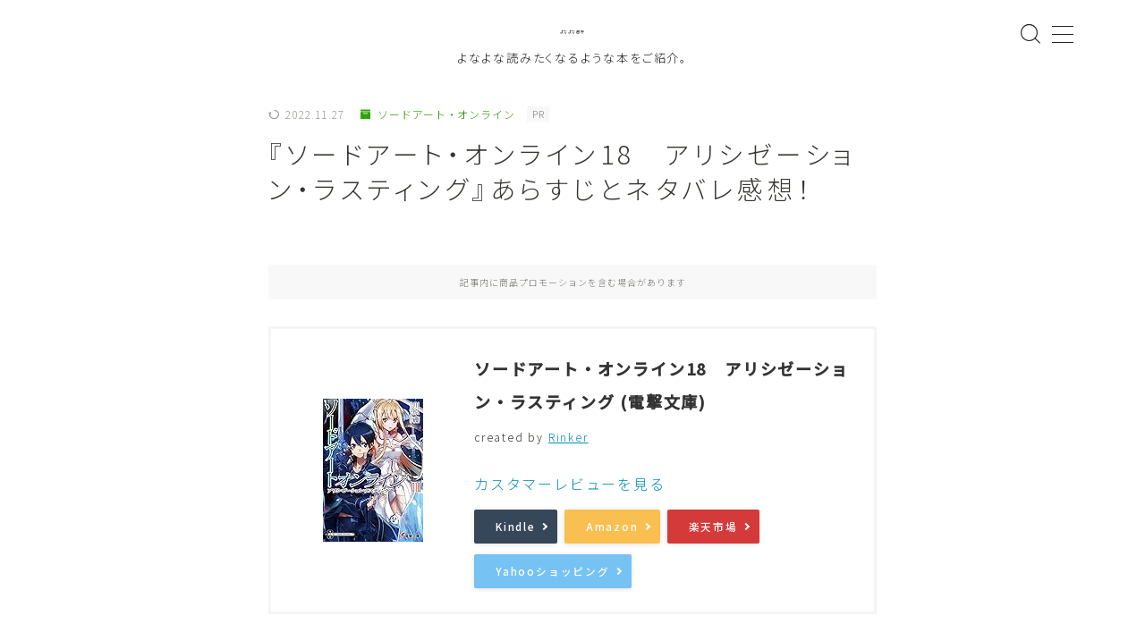

--- FILE ---
content_type: text/html; charset=UTF-8
request_url: https://hyakuhon.com/novel/sao18/
body_size: 28708
content:
<!DOCTYPE html>
<html lang="ja">

<head prefix="og: https://ogp.me/ns# fb: https://ogp.me/ns/fb# article: https://ogp.me/ns/article#">
	<meta charset="utf-8">
	<meta http-equiv="X-UA-Compatible" content="IE=edge">
	<meta name="viewport" content="width=device-width, initial-scale=1,minimum-scale=1.0">
	<!-- ここからOGP -->
	<meta property="og:type" content="article">
			<meta property="og:title" content="『ソードアート・オンライン18　アリシゼーション・ラスティング』あらすじとネタバレ感想！｜よなよな書房">
		<meta property="og:url" content="https://hyakuhon.com/novel/sao18/">
			<meta property="og:description" content=" アンダーワールド“最終負荷実験”二日目。“人界軍”最強の整合騎士ベルクーリ、スーパーアカウント・太陽神ソルスのシノンを打ち破ったガブリエルは、逃げるアリスを追う。一方、圧倒的な数の“暗黒">
						<meta property="og:image" content="https://hyakuhon.com/wp-content/uploads/2021/08/SAO18.jpg">
	<!-- ここまでOGP --><meta name="description" content=" アンダーワールド“最終負荷実験”二日目。“人界軍”最強の整合騎士ベルクーリ、スーパーアカウント・太陽神ソルスのシノンを打ち破ったガブリエルは、逃げるアリスを追う。一方、圧倒的な数の“暗黒" >

<link rel="canonical" href="https://hyakuhon.com/novel/sao18/">
<meta property="og:site_name" content="よなよな書房">
<meta name="twitter:card" content="summary_large_image">

<!-- Google tag (gtag.js) -->
<script async src="https://www.googletagmanager.com/gtag/js?id=UA-108146577-1"></script>
<script>
  window.dataLayer = window.dataLayer || [];
  function gtag(){dataLayer.push(arguments);}
  gtag('js', new Date());

  gtag('config', 'UA-108146577-1');
</script>

<!-- Google Analytics -->
<script>
(function(i,s,o,g,r,a,m){i['GoogleAnalyticsObject']=r;i[r]=i[r]||function(){
(i[r].q=i[r].q||[]).push(arguments)},i[r].l=1*new Date();a=s.createElement(o),
m=s.getElementsByTagName(o)[0];a.async=1;a.src=g;m.parentNode.insertBefore(a,m)
})(window,document,'script','https://www.google-analytics.com/analytics.js','ga');

ga('create', 'UA-108146577-1', 'auto');
ga('send', 'pageview');
</script>
<!-- End Google Analytics -->

<script async src="https://pagead2.googlesyndication.com/pagead/js/adsbygoogle.js?client=ca-pub-6799140775586459"
     crossorigin="anonymous"></script>

<title>『ソードアート・オンライン18　アリシゼーション・ラスティング』あらすじとネタバレ感想！｜よなよな書房</title>
<meta name='robots' content='max-image-preview:large' />
<link rel='dns-prefetch' href='//cdnjs.cloudflare.com' />
<link rel="alternate" title="oEmbed (JSON)" type="application/json+oembed" href="https://hyakuhon.com/wp-json/oembed/1.0/embed?url=https%3A%2F%2Fhyakuhon.com%2Fnovel%2Fsao18%2F" />
<link rel="alternate" title="oEmbed (XML)" type="text/xml+oembed" href="https://hyakuhon.com/wp-json/oembed/1.0/embed?url=https%3A%2F%2Fhyakuhon.com%2Fnovel%2Fsao18%2F&#038;format=xml" />
<style id='wp-img-auto-sizes-contain-inline-css' type='text/css'>
img:is([sizes=auto i],[sizes^="auto," i]){contain-intrinsic-size:3000px 1500px}
/*# sourceURL=wp-img-auto-sizes-contain-inline-css */
</style>
<style id='wp-emoji-styles-inline-css' type='text/css'>

	img.wp-smiley, img.emoji {
		display: inline !important;
		border: none !important;
		box-shadow: none !important;
		height: 1em !important;
		width: 1em !important;
		margin: 0 0.07em !important;
		vertical-align: -0.1em !important;
		background: none !important;
		padding: 0 !important;
	}
/*# sourceURL=wp-emoji-styles-inline-css */
</style>
<style id='wp-block-library-inline-css' type='text/css'>
:root{--wp-block-synced-color:#7a00df;--wp-block-synced-color--rgb:122,0,223;--wp-bound-block-color:var(--wp-block-synced-color);--wp-editor-canvas-background:#ddd;--wp-admin-theme-color:#007cba;--wp-admin-theme-color--rgb:0,124,186;--wp-admin-theme-color-darker-10:#006ba1;--wp-admin-theme-color-darker-10--rgb:0,107,160.5;--wp-admin-theme-color-darker-20:#005a87;--wp-admin-theme-color-darker-20--rgb:0,90,135;--wp-admin-border-width-focus:2px}@media (min-resolution:192dpi){:root{--wp-admin-border-width-focus:1.5px}}.wp-element-button{cursor:pointer}:root .has-very-light-gray-background-color{background-color:#eee}:root .has-very-dark-gray-background-color{background-color:#313131}:root .has-very-light-gray-color{color:#eee}:root .has-very-dark-gray-color{color:#313131}:root .has-vivid-green-cyan-to-vivid-cyan-blue-gradient-background{background:linear-gradient(135deg,#00d084,#0693e3)}:root .has-purple-crush-gradient-background{background:linear-gradient(135deg,#34e2e4,#4721fb 50%,#ab1dfe)}:root .has-hazy-dawn-gradient-background{background:linear-gradient(135deg,#faaca8,#dad0ec)}:root .has-subdued-olive-gradient-background{background:linear-gradient(135deg,#fafae1,#67a671)}:root .has-atomic-cream-gradient-background{background:linear-gradient(135deg,#fdd79a,#004a59)}:root .has-nightshade-gradient-background{background:linear-gradient(135deg,#330968,#31cdcf)}:root .has-midnight-gradient-background{background:linear-gradient(135deg,#020381,#2874fc)}:root{--wp--preset--font-size--normal:16px;--wp--preset--font-size--huge:42px}.has-regular-font-size{font-size:1em}.has-larger-font-size{font-size:2.625em}.has-normal-font-size{font-size:var(--wp--preset--font-size--normal)}.has-huge-font-size{font-size:var(--wp--preset--font-size--huge)}.has-text-align-center{text-align:center}.has-text-align-left{text-align:left}.has-text-align-right{text-align:right}.has-fit-text{white-space:nowrap!important}#end-resizable-editor-section{display:none}.aligncenter{clear:both}.items-justified-left{justify-content:flex-start}.items-justified-center{justify-content:center}.items-justified-right{justify-content:flex-end}.items-justified-space-between{justify-content:space-between}.screen-reader-text{border:0;clip-path:inset(50%);height:1px;margin:-1px;overflow:hidden;padding:0;position:absolute;width:1px;word-wrap:normal!important}.screen-reader-text:focus{background-color:#ddd;clip-path:none;color:#444;display:block;font-size:1em;height:auto;left:5px;line-height:normal;padding:15px 23px 14px;text-decoration:none;top:5px;width:auto;z-index:100000}html :where(.has-border-color){border-style:solid}html :where([style*=border-top-color]){border-top-style:solid}html :where([style*=border-right-color]){border-right-style:solid}html :where([style*=border-bottom-color]){border-bottom-style:solid}html :where([style*=border-left-color]){border-left-style:solid}html :where([style*=border-width]){border-style:solid}html :where([style*=border-top-width]){border-top-style:solid}html :where([style*=border-right-width]){border-right-style:solid}html :where([style*=border-bottom-width]){border-bottom-style:solid}html :where([style*=border-left-width]){border-left-style:solid}html :where(img[class*=wp-image-]){height:auto;max-width:100%}:where(figure){margin:0 0 1em}html :where(.is-position-sticky){--wp-admin--admin-bar--position-offset:var(--wp-admin--admin-bar--height,0px)}@media screen and (max-width:600px){html :where(.is-position-sticky){--wp-admin--admin-bar--position-offset:0px}}

/*# sourceURL=wp-block-library-inline-css */
</style><style id='rinkerg-gutenberg-rinker-style-inline-css' type='text/css'>
.wp-block-create-block-block{background-color:#21759b;color:#fff;padding:2px}

/*# sourceURL=https://hyakuhon.com/wp-content/plugins/yyi-rinker/block/build/style-index.css */
</style>
<style id='wp-block-heading-inline-css' type='text/css'>
h1:where(.wp-block-heading).has-background,h2:where(.wp-block-heading).has-background,h3:where(.wp-block-heading).has-background,h4:where(.wp-block-heading).has-background,h5:where(.wp-block-heading).has-background,h6:where(.wp-block-heading).has-background{padding:1.25em 2.375em}h1.has-text-align-left[style*=writing-mode]:where([style*=vertical-lr]),h1.has-text-align-right[style*=writing-mode]:where([style*=vertical-rl]),h2.has-text-align-left[style*=writing-mode]:where([style*=vertical-lr]),h2.has-text-align-right[style*=writing-mode]:where([style*=vertical-rl]),h3.has-text-align-left[style*=writing-mode]:where([style*=vertical-lr]),h3.has-text-align-right[style*=writing-mode]:where([style*=vertical-rl]),h4.has-text-align-left[style*=writing-mode]:where([style*=vertical-lr]),h4.has-text-align-right[style*=writing-mode]:where([style*=vertical-rl]),h5.has-text-align-left[style*=writing-mode]:where([style*=vertical-lr]),h5.has-text-align-right[style*=writing-mode]:where([style*=vertical-rl]),h6.has-text-align-left[style*=writing-mode]:where([style*=vertical-lr]),h6.has-text-align-right[style*=writing-mode]:where([style*=vertical-rl]){rotate:180deg}
/*# sourceURL=https://hyakuhon.com/wp-includes/blocks/heading/style.min.css */
</style>
<style id='wp-block-columns-inline-css' type='text/css'>
.wp-block-columns{box-sizing:border-box;display:flex;flex-wrap:wrap!important}@media (min-width:782px){.wp-block-columns{flex-wrap:nowrap!important}}.wp-block-columns{align-items:normal!important}.wp-block-columns.are-vertically-aligned-top{align-items:flex-start}.wp-block-columns.are-vertically-aligned-center{align-items:center}.wp-block-columns.are-vertically-aligned-bottom{align-items:flex-end}@media (max-width:781px){.wp-block-columns:not(.is-not-stacked-on-mobile)>.wp-block-column{flex-basis:100%!important}}@media (min-width:782px){.wp-block-columns:not(.is-not-stacked-on-mobile)>.wp-block-column{flex-basis:0;flex-grow:1}.wp-block-columns:not(.is-not-stacked-on-mobile)>.wp-block-column[style*=flex-basis]{flex-grow:0}}.wp-block-columns.is-not-stacked-on-mobile{flex-wrap:nowrap!important}.wp-block-columns.is-not-stacked-on-mobile>.wp-block-column{flex-basis:0;flex-grow:1}.wp-block-columns.is-not-stacked-on-mobile>.wp-block-column[style*=flex-basis]{flex-grow:0}:where(.wp-block-columns){margin-bottom:1.75em}:where(.wp-block-columns.has-background){padding:1.25em 2.375em}.wp-block-column{flex-grow:1;min-width:0;overflow-wrap:break-word;word-break:break-word}.wp-block-column.is-vertically-aligned-top{align-self:flex-start}.wp-block-column.is-vertically-aligned-center{align-self:center}.wp-block-column.is-vertically-aligned-bottom{align-self:flex-end}.wp-block-column.is-vertically-aligned-stretch{align-self:stretch}.wp-block-column.is-vertically-aligned-bottom,.wp-block-column.is-vertically-aligned-center,.wp-block-column.is-vertically-aligned-top{width:100%}
/*# sourceURL=https://hyakuhon.com/wp-includes/blocks/columns/style.min.css */
</style>
<style id='wp-block-group-inline-css' type='text/css'>
.wp-block-group{box-sizing:border-box}:where(.wp-block-group.wp-block-group-is-layout-constrained){position:relative}
/*# sourceURL=https://hyakuhon.com/wp-includes/blocks/group/style.min.css */
</style>
<style id='wp-block-paragraph-inline-css' type='text/css'>
.is-small-text{font-size:.875em}.is-regular-text{font-size:1em}.is-large-text{font-size:2.25em}.is-larger-text{font-size:3em}.has-drop-cap:not(:focus):first-letter{float:left;font-size:8.4em;font-style:normal;font-weight:100;line-height:.68;margin:.05em .1em 0 0;text-transform:uppercase}body.rtl .has-drop-cap:not(:focus):first-letter{float:none;margin-left:.1em}p.has-drop-cap.has-background{overflow:hidden}:root :where(p.has-background){padding:1.25em 2.375em}:where(p.has-text-color:not(.has-link-color)) a{color:inherit}p.has-text-align-left[style*="writing-mode:vertical-lr"],p.has-text-align-right[style*="writing-mode:vertical-rl"]{rotate:180deg}
/*# sourceURL=https://hyakuhon.com/wp-includes/blocks/paragraph/style.min.css */
</style>
<style id='wp-block-quote-inline-css' type='text/css'>
.wp-block-quote{box-sizing:border-box;overflow-wrap:break-word}.wp-block-quote.is-large:where(:not(.is-style-plain)),.wp-block-quote.is-style-large:where(:not(.is-style-plain)){margin-bottom:1em;padding:0 1em}.wp-block-quote.is-large:where(:not(.is-style-plain)) p,.wp-block-quote.is-style-large:where(:not(.is-style-plain)) p{font-size:1.5em;font-style:italic;line-height:1.6}.wp-block-quote.is-large:where(:not(.is-style-plain)) cite,.wp-block-quote.is-large:where(:not(.is-style-plain)) footer,.wp-block-quote.is-style-large:where(:not(.is-style-plain)) cite,.wp-block-quote.is-style-large:where(:not(.is-style-plain)) footer{font-size:1.125em;text-align:right}.wp-block-quote>cite{display:block}
/*# sourceURL=https://hyakuhon.com/wp-includes/blocks/quote/style.min.css */
</style>
<style id='global-styles-inline-css' type='text/css'>
:root{--wp--preset--aspect-ratio--square: 1;--wp--preset--aspect-ratio--4-3: 4/3;--wp--preset--aspect-ratio--3-4: 3/4;--wp--preset--aspect-ratio--3-2: 3/2;--wp--preset--aspect-ratio--2-3: 2/3;--wp--preset--aspect-ratio--16-9: 16/9;--wp--preset--aspect-ratio--9-16: 9/16;--wp--preset--color--black: #000000;--wp--preset--color--cyan-bluish-gray: #abb8c3;--wp--preset--color--white: #ffffff;--wp--preset--color--pale-pink: #f78da7;--wp--preset--color--vivid-red: #cf2e2e;--wp--preset--color--luminous-vivid-orange: #ff6900;--wp--preset--color--luminous-vivid-amber: #fcb900;--wp--preset--color--light-green-cyan: #7bdcb5;--wp--preset--color--vivid-green-cyan: #00d084;--wp--preset--color--pale-cyan-blue: #8ed1fc;--wp--preset--color--vivid-cyan-blue: #0693e3;--wp--preset--color--vivid-purple: #9b51e0;--wp--preset--gradient--vivid-cyan-blue-to-vivid-purple: linear-gradient(135deg,rgb(6,147,227) 0%,rgb(155,81,224) 100%);--wp--preset--gradient--light-green-cyan-to-vivid-green-cyan: linear-gradient(135deg,rgb(122,220,180) 0%,rgb(0,208,130) 100%);--wp--preset--gradient--luminous-vivid-amber-to-luminous-vivid-orange: linear-gradient(135deg,rgb(252,185,0) 0%,rgb(255,105,0) 100%);--wp--preset--gradient--luminous-vivid-orange-to-vivid-red: linear-gradient(135deg,rgb(255,105,0) 0%,rgb(207,46,46) 100%);--wp--preset--gradient--very-light-gray-to-cyan-bluish-gray: linear-gradient(135deg,rgb(238,238,238) 0%,rgb(169,184,195) 100%);--wp--preset--gradient--cool-to-warm-spectrum: linear-gradient(135deg,rgb(74,234,220) 0%,rgb(151,120,209) 20%,rgb(207,42,186) 40%,rgb(238,44,130) 60%,rgb(251,105,98) 80%,rgb(254,248,76) 100%);--wp--preset--gradient--blush-light-purple: linear-gradient(135deg,rgb(255,206,236) 0%,rgb(152,150,240) 100%);--wp--preset--gradient--blush-bordeaux: linear-gradient(135deg,rgb(254,205,165) 0%,rgb(254,45,45) 50%,rgb(107,0,62) 100%);--wp--preset--gradient--luminous-dusk: linear-gradient(135deg,rgb(255,203,112) 0%,rgb(199,81,192) 50%,rgb(65,88,208) 100%);--wp--preset--gradient--pale-ocean: linear-gradient(135deg,rgb(255,245,203) 0%,rgb(182,227,212) 50%,rgb(51,167,181) 100%);--wp--preset--gradient--electric-grass: linear-gradient(135deg,rgb(202,248,128) 0%,rgb(113,206,126) 100%);--wp--preset--gradient--midnight: linear-gradient(135deg,rgb(2,3,129) 0%,rgb(40,116,252) 100%);--wp--preset--font-size--small: 13px;--wp--preset--font-size--medium: 20px;--wp--preset--font-size--large: 36px;--wp--preset--font-size--x-large: 42px;--wp--preset--spacing--20: 0.44rem;--wp--preset--spacing--30: 0.67rem;--wp--preset--spacing--40: 1rem;--wp--preset--spacing--50: 1.5rem;--wp--preset--spacing--60: 2.25rem;--wp--preset--spacing--70: 3.38rem;--wp--preset--spacing--80: 5.06rem;--wp--preset--shadow--natural: 6px 6px 9px rgba(0, 0, 0, 0.2);--wp--preset--shadow--deep: 12px 12px 50px rgba(0, 0, 0, 0.4);--wp--preset--shadow--sharp: 6px 6px 0px rgba(0, 0, 0, 0.2);--wp--preset--shadow--outlined: 6px 6px 0px -3px rgb(255, 255, 255), 6px 6px rgb(0, 0, 0);--wp--preset--shadow--crisp: 6px 6px 0px rgb(0, 0, 0);}:where(.is-layout-flex){gap: 0.5em;}:where(.is-layout-grid){gap: 0.5em;}body .is-layout-flex{display: flex;}.is-layout-flex{flex-wrap: wrap;align-items: center;}.is-layout-flex > :is(*, div){margin: 0;}body .is-layout-grid{display: grid;}.is-layout-grid > :is(*, div){margin: 0;}:where(.wp-block-columns.is-layout-flex){gap: 2em;}:where(.wp-block-columns.is-layout-grid){gap: 2em;}:where(.wp-block-post-template.is-layout-flex){gap: 1.25em;}:where(.wp-block-post-template.is-layout-grid){gap: 1.25em;}.has-black-color{color: var(--wp--preset--color--black) !important;}.has-cyan-bluish-gray-color{color: var(--wp--preset--color--cyan-bluish-gray) !important;}.has-white-color{color: var(--wp--preset--color--white) !important;}.has-pale-pink-color{color: var(--wp--preset--color--pale-pink) !important;}.has-vivid-red-color{color: var(--wp--preset--color--vivid-red) !important;}.has-luminous-vivid-orange-color{color: var(--wp--preset--color--luminous-vivid-orange) !important;}.has-luminous-vivid-amber-color{color: var(--wp--preset--color--luminous-vivid-amber) !important;}.has-light-green-cyan-color{color: var(--wp--preset--color--light-green-cyan) !important;}.has-vivid-green-cyan-color{color: var(--wp--preset--color--vivid-green-cyan) !important;}.has-pale-cyan-blue-color{color: var(--wp--preset--color--pale-cyan-blue) !important;}.has-vivid-cyan-blue-color{color: var(--wp--preset--color--vivid-cyan-blue) !important;}.has-vivid-purple-color{color: var(--wp--preset--color--vivid-purple) !important;}.has-black-background-color{background-color: var(--wp--preset--color--black) !important;}.has-cyan-bluish-gray-background-color{background-color: var(--wp--preset--color--cyan-bluish-gray) !important;}.has-white-background-color{background-color: var(--wp--preset--color--white) !important;}.has-pale-pink-background-color{background-color: var(--wp--preset--color--pale-pink) !important;}.has-vivid-red-background-color{background-color: var(--wp--preset--color--vivid-red) !important;}.has-luminous-vivid-orange-background-color{background-color: var(--wp--preset--color--luminous-vivid-orange) !important;}.has-luminous-vivid-amber-background-color{background-color: var(--wp--preset--color--luminous-vivid-amber) !important;}.has-light-green-cyan-background-color{background-color: var(--wp--preset--color--light-green-cyan) !important;}.has-vivid-green-cyan-background-color{background-color: var(--wp--preset--color--vivid-green-cyan) !important;}.has-pale-cyan-blue-background-color{background-color: var(--wp--preset--color--pale-cyan-blue) !important;}.has-vivid-cyan-blue-background-color{background-color: var(--wp--preset--color--vivid-cyan-blue) !important;}.has-vivid-purple-background-color{background-color: var(--wp--preset--color--vivid-purple) !important;}.has-black-border-color{border-color: var(--wp--preset--color--black) !important;}.has-cyan-bluish-gray-border-color{border-color: var(--wp--preset--color--cyan-bluish-gray) !important;}.has-white-border-color{border-color: var(--wp--preset--color--white) !important;}.has-pale-pink-border-color{border-color: var(--wp--preset--color--pale-pink) !important;}.has-vivid-red-border-color{border-color: var(--wp--preset--color--vivid-red) !important;}.has-luminous-vivid-orange-border-color{border-color: var(--wp--preset--color--luminous-vivid-orange) !important;}.has-luminous-vivid-amber-border-color{border-color: var(--wp--preset--color--luminous-vivid-amber) !important;}.has-light-green-cyan-border-color{border-color: var(--wp--preset--color--light-green-cyan) !important;}.has-vivid-green-cyan-border-color{border-color: var(--wp--preset--color--vivid-green-cyan) !important;}.has-pale-cyan-blue-border-color{border-color: var(--wp--preset--color--pale-cyan-blue) !important;}.has-vivid-cyan-blue-border-color{border-color: var(--wp--preset--color--vivid-cyan-blue) !important;}.has-vivid-purple-border-color{border-color: var(--wp--preset--color--vivid-purple) !important;}.has-vivid-cyan-blue-to-vivid-purple-gradient-background{background: var(--wp--preset--gradient--vivid-cyan-blue-to-vivid-purple) !important;}.has-light-green-cyan-to-vivid-green-cyan-gradient-background{background: var(--wp--preset--gradient--light-green-cyan-to-vivid-green-cyan) !important;}.has-luminous-vivid-amber-to-luminous-vivid-orange-gradient-background{background: var(--wp--preset--gradient--luminous-vivid-amber-to-luminous-vivid-orange) !important;}.has-luminous-vivid-orange-to-vivid-red-gradient-background{background: var(--wp--preset--gradient--luminous-vivid-orange-to-vivid-red) !important;}.has-very-light-gray-to-cyan-bluish-gray-gradient-background{background: var(--wp--preset--gradient--very-light-gray-to-cyan-bluish-gray) !important;}.has-cool-to-warm-spectrum-gradient-background{background: var(--wp--preset--gradient--cool-to-warm-spectrum) !important;}.has-blush-light-purple-gradient-background{background: var(--wp--preset--gradient--blush-light-purple) !important;}.has-blush-bordeaux-gradient-background{background: var(--wp--preset--gradient--blush-bordeaux) !important;}.has-luminous-dusk-gradient-background{background: var(--wp--preset--gradient--luminous-dusk) !important;}.has-pale-ocean-gradient-background{background: var(--wp--preset--gradient--pale-ocean) !important;}.has-electric-grass-gradient-background{background: var(--wp--preset--gradient--electric-grass) !important;}.has-midnight-gradient-background{background: var(--wp--preset--gradient--midnight) !important;}.has-small-font-size{font-size: var(--wp--preset--font-size--small) !important;}.has-medium-font-size{font-size: var(--wp--preset--font-size--medium) !important;}.has-large-font-size{font-size: var(--wp--preset--font-size--large) !important;}.has-x-large-font-size{font-size: var(--wp--preset--font-size--x-large) !important;}
:where(.wp-block-columns.is-layout-flex){gap: 2em;}:where(.wp-block-columns.is-layout-grid){gap: 2em;}
/*# sourceURL=global-styles-inline-css */
</style>
<style id='core-block-supports-inline-css' type='text/css'>
.wp-container-core-columns-is-layout-9d6595d7{flex-wrap:nowrap;}
/*# sourceURL=core-block-supports-inline-css */
</style>

<style id='classic-theme-styles-inline-css' type='text/css'>
/*! This file is auto-generated */
.wp-block-button__link{color:#fff;background-color:#32373c;border-radius:9999px;box-shadow:none;text-decoration:none;padding:calc(.667em + 2px) calc(1.333em + 2px);font-size:1.125em}.wp-block-file__button{background:#32373c;color:#fff;text-decoration:none}
/*# sourceURL=/wp-includes/css/classic-themes.min.css */
</style>
<link rel='stylesheet' id='prism-numbers-css' href='https://cdnjs.cloudflare.com/ajax/libs/prism/1.29.0/plugins/line-numbers/prism-line-numbers.min.css?ver=1.29.0' type='text/css' media='all' />
<link rel='stylesheet' id='prism-okaidia-css' href='https://cdnjs.cloudflare.com/ajax/libs/prism/1.29.0/themes/prism-okaidia.min.css?ver=1.29.0' type='text/css' media='all' />
<link rel='stylesheet' id='theme-style-css' href='https://hyakuhon.com/wp-content/themes/jinr/style.css?ver=6.9' type='text/css' media='all' />
<script type="text/javascript" src="https://hyakuhon.com/wp-includes/js/jquery/jquery.min.js?ver=3.7.1" id="jquery-core-js"></script>
<script type="text/javascript" src="https://hyakuhon.com/wp-content/plugins/yyi-rinker/js/event-tracking.js?v=1.11.1" id="yyi_rinker_event_tracking_script-js"></script>
<link rel="https://api.w.org/" href="https://hyakuhon.com/wp-json/" /><link rel="alternate" title="JSON" type="application/json" href="https://hyakuhon.com/wp-json/wp/v2/posts/14417" /><link rel='shortlink' href='https://hyakuhon.com/?p=14417' />
<script type="text/javascript" language="javascript">
    var vc_pid = "885690520";
</script><script type="text/javascript" src="//aml.valuecommerce.com/vcdal.js" async></script><style>
.yyi-rinker-img-s .yyi-rinker-image {
	width: 56px;
	min-width: 56px;
	margin:auto;
}
.yyi-rinker-img-m .yyi-rinker-image {
	width: 175px;
	min-width: 175px;
	margin:auto;
}
.yyi-rinker-img-l .yyi-rinker-image {
	width: 200px;
	min-width: 200px;
	margin:auto;
}
.yyi-rinker-img-s .yyi-rinker-image img.yyi-rinker-main-img {
	width: auto;
	max-height: 56px;
}
.yyi-rinker-img-m .yyi-rinker-image img.yyi-rinker-main-img {
	width: auto;
	max-height: 170px;
}
.yyi-rinker-img-l .yyi-rinker-image img.yyi-rinker-main-img {
	width: auto;
	max-height: 200px;
}

div.yyi-rinker-contents div.yyi-rinker-box ul.yyi-rinker-links li {
    list-style: none;
}
div.yyi-rinker-contents ul.yyi-rinker-links {
	border: none;
}
div.yyi-rinker-contents ul.yyi-rinker-links li a {
	text-decoration: none;
}
div.yyi-rinker-contents {
    margin: 2em 0;
}
div.yyi-rinker-contents div.yyi-rinker-box {
    display: flex;
    padding: 26px 26px 0;
    border: 3px solid #f5f5f5;
    box-sizing: border-box;
}
@media (min-width: 768px) {
    div.yyi-rinker-contents div.yyi-rinker-box {
        padding: 26px 26px 0;
    }
}
@media (max-width: 767px) {
    div.yyi-rinker-contents div.yyi-rinker-box {
        flex-direction: column;
        padding: 26px 14px 0;
    }
}
div.yyi-rinker-box div.yyi-rinker-image {
    display: flex;
    flex: none;
}
div.yyi-rinker-box div.yyi-rinker-image a {
    display: inline-block;
    height: fit-content;
    margin-bottom: 26px;
}
div.yyi-rinker-image img.yyi-rinker-main-img {
    display: block;
    max-width: 100%;
    height: auto;
}
div.yyi-rinker-img-s img.yyi-rinker-main-img {
    width: 56px;
}
div.yyi-rinker-img-m img.yyi-rinker-main-img {
    width: 120px;
}
div.yyi-rinker-img-l img.yyi-rinker-main-img {
    width: 200px;
}
div.yyi-rinker-box div.yyi-rinker-info {
    display: flex;
    width: 100%;
    flex-direction: column;
}
@media (min-width: 768px) {
    div.yyi-rinker-box div.yyi-rinker-info {
        padding-left: 26px;
    }
}
@media (max-width: 767px) {
    div.yyi-rinker-box div.yyi-rinker-info {
        text-align: center;
    }
}
div.yyi-rinker-info div.yyi-rinker-title a {
    color: #333;
    font-weight: 600;
    font-size: 18px;
    text-decoration: none;
}
div.yyi-rinker-info div.yyi-rinker-detail {
    display: flex;
    flex-direction: column;
    padding: 8px 0 12px;
}
div.yyi-rinker-detail div:not(:last-child) {
    padding-bottom: 8px;
}
div.yyi-rinker-detail div.credit-box {
    font-size: 12px;
}
div.yyi-rinker-detail div.credit-box a {
    text-decoration: underline;
}
div.yyi-rinker-detail div.brand,
div.yyi-rinker-detail div.price-box {
    font-size: 14px;
}
@media (max-width: 767px) {
    div.price-box span.price {
        display: block;
    }
}
div.yyi-rinker-info div.free-text {
    order: 2;
    padding-top: 8px;
    font-size: 16px;
}
div.yyi-rinker-info ul.yyi-rinker-links {
    display: flex;
    flex-wrap: wrap;
    margin: 0 0 14px;
    padding: 0;
    list-style-type: none;
}
div.yyi-rinker-info ul.yyi-rinker-links li {
    display: inherit;
    flex-direction: column;
    align-self: flex-end;
    text-align: center;
}
@media (min-width: 768px) {
    div.yyi-rinker-info ul.yyi-rinker-links li:not(:last-child){
        margin-right: 8px;
    }
    div.yyi-rinker-info ul.yyi-rinker-links li {
        margin-bottom: 12px;
    }
}
@media (max-width: 767px) {
    div.yyi-rinker-info ul.yyi-rinker-links li {
        width: 100%;
        margin-bottom: 10px;
    }
}
ul.yyi-rinker-links li.amazonkindlelink a {
    background-color: #37475a;
}
ul.yyi-rinker-links li.amazonlink a {
    background-color: #f9bf51;
}
ul.yyi-rinker-links li.rakutenlink a {
    background-color: #d53a3a;
}
ul.yyi-rinker-links li.yahoolink a {
    background-color: #76c2f3;
}
ul.yyi-rinker-links li.mercarilink a {
    background-color: #ff0211;
}
ul.yyi-rinker-links li.freelink1 a {
    background-color: #5db49f;
}
ul.yyi-rinker-links li.freelink2 a {
    background-color: #7e77c1;
}
ul.yyi-rinker-links li.freelink3 a {
    background-color: #3974be;
}
ul.yyi-rinker-links li.freelink4 a {
    background-color: #333;
}
ul.yyi-rinker-links a.yyi-rinker-link {
    display: flex;
    position: relative;
    width: 100%;
    min-height: 38px;
    overflow-x: hidden;
    flex-wrap: wrap-reverse;
    justify-content: center;
    align-items: center;
    border-radius: 2px;
    box-shadow: 0 1px 6px 0 rgba(0,0,0,0.12);
    color: #fff;
    font-weight: 600;
    font-size: 14px;
    white-space: nowrap;
    transition: 0.3s ease-out;
    box-sizing: border-box;
}
ul.yyi-rinker-links a.yyi-rinker-link:after {
    position: absolute;
    right: 12px;
    width: 6px;
    height: 6px;
    border-top: 2px solid;
    border-right: 2px solid;
    content: "";
    transform: rotate(45deg);
    box-sizing: border-box;
}
ul.yyi-rinker-links a.yyi-rinker-link:hover {
    box-shadow: 0 4px 6px 2px rgba(0,0,0,0.12);
    transform: translateY(-2px);
}
@media (min-width: 768px) {
    ul.yyi-rinker-links a.yyi-rinker-link {
        padding: 6px 24px;
    }
}
@media (max-width: 767px) {
    ul.yyi-rinker-links a.yyi-rinker-link {
        padding: 10px 24px;
    }
}</style><style>
.yyi-rinker-images {
    display: flex;
    justify-content: center;
    align-items: center;
    position: relative;

}
div.yyi-rinker-image img.yyi-rinker-main-img.hidden {
    display: none;
}

.yyi-rinker-images-arrow {
    cursor: pointer;
    position: absolute;
    top: 50%;
    display: block;
    margin-top: -11px;
    opacity: 0.6;
    width: 22px;
}

.yyi-rinker-images-arrow-left{
    left: -10px;
}
.yyi-rinker-images-arrow-right{
    right: -10px;
}

.yyi-rinker-images-arrow-left.hidden {
    display: none;
}

.yyi-rinker-images-arrow-right.hidden {
    display: none;
}
div.yyi-rinker-contents.yyi-rinker-design-tate  div.yyi-rinker-box{
    flex-direction: column;
}

div.yyi-rinker-contents.yyi-rinker-design-slim div.yyi-rinker-box .yyi-rinker-links {
    flex-direction: column;
}

div.yyi-rinker-contents.yyi-rinker-design-slim div.yyi-rinker-info {
    width: 100%;
}

div.yyi-rinker-contents.yyi-rinker-design-slim .yyi-rinker-title {
    text-align: center;
}

div.yyi-rinker-contents.yyi-rinker-design-slim .yyi-rinker-links {
    text-align: center;
}
div.yyi-rinker-contents.yyi-rinker-design-slim .yyi-rinker-image {
    margin: auto;
}

div.yyi-rinker-contents.yyi-rinker-design-slim div.yyi-rinker-info ul.yyi-rinker-links li {
	align-self: stretch;
}
div.yyi-rinker-contents.yyi-rinker-design-slim div.yyi-rinker-box div.yyi-rinker-info {
	padding: 0;
}
div.yyi-rinker-contents.yyi-rinker-design-slim div.yyi-rinker-box {
	flex-direction: column;
	padding: 14px 5px 0;
}

.yyi-rinker-design-slim div.yyi-rinker-box div.yyi-rinker-info {
	text-align: center;
}

.yyi-rinker-design-slim div.price-box span.price {
	display: block;
}

div.yyi-rinker-contents.yyi-rinker-design-slim div.yyi-rinker-info div.yyi-rinker-title a{
	font-size:16px;
}

div.yyi-rinker-contents.yyi-rinker-design-slim ul.yyi-rinker-links li.amazonkindlelink:before,  div.yyi-rinker-contents.yyi-rinker-design-slim ul.yyi-rinker-links li.amazonlink:before,  div.yyi-rinker-contents.yyi-rinker-design-slim ul.yyi-rinker-links li.rakutenlink:before, div.yyi-rinker-contents.yyi-rinker-design-slim ul.yyi-rinker-links li.yahoolink:before, div.yyi-rinker-contents.yyi-rinker-design-slim ul.yyi-rinker-links li.mercarilink:before {
	font-size:12px;
}

div.yyi-rinker-contents.yyi-rinker-design-slim ul.yyi-rinker-links li a {
	font-size: 13px;
}
.entry-content ul.yyi-rinker-links li {
	padding: 0;
}

div.yyi-rinker-contents .yyi-rinker-attention.attention_desing_right_ribbon {
    width: 89px;
    height: 91px;
    position: absolute;
    top: -1px;
    right: -1px;
    left: auto;
    overflow: hidden;
}

div.yyi-rinker-contents .yyi-rinker-attention.attention_desing_right_ribbon span {
    display: inline-block;
    width: 146px;
    position: absolute;
    padding: 4px 0;
    left: -13px;
    top: 12px;
    text-align: center;
    font-size: 12px;
    line-height: 24px;
    -webkit-transform: rotate(45deg);
    transform: rotate(45deg);
    box-shadow: 0 1px 3px rgba(0, 0, 0, 0.2);
}

div.yyi-rinker-contents .yyi-rinker-attention.attention_desing_right_ribbon {
    background: none;
}
.yyi-rinker-attention.attention_desing_right_ribbon .yyi-rinker-attention-after,
.yyi-rinker-attention.attention_desing_right_ribbon .yyi-rinker-attention-before{
display:none;
}
div.yyi-rinker-use-right_ribbon div.yyi-rinker-title {
    margin-right: 2rem;
}

ul.yyi-rinker-links li.mercarilink a {
    background-color: #ff0211;
}
.yyi-rinker-design-slim div.yyi-rinker-info ul.yyi-rinker-links li {
	width: 100%;
	margin-bottom: 10px;
}
 .yyi-rinker-design-slim ul.yyi-rinker-links a.yyi-rinker-link {
	padding: 10px 24px;
}

/** ver1.9.2 以降追加 **/
.yyi-rinker-contents .yyi-rinker-info {
    padding-left: 10px;
}
.yyi-rinker-img-s .yyi-rinker-image .yyi-rinker-images img{
    max-height: 75px;
}
.yyi-rinker-img-m .yyi-rinker-image .yyi-rinker-images img{
    max-height: 175px;
}
.yyi-rinker-img-l .yyi-rinker-image .yyi-rinker-images img{
    max-height: 200px;
}
div.yyi-rinker-contents div.yyi-rinker-image {
    flex-direction: column;
    align-items: center;
}
div.yyi-rinker-contents ul.yyi-rinker-thumbnails {
    display: flex;
    flex-direction: row;
    flex-wrap : wrap;
    list-style: none;
    border:none;
    padding: 0;
    margin: 5px 0;
}
div.yyi-rinker-contents ul.yyi-rinker-thumbnails li{
    cursor: pointer;
    height: 32px;
    text-align: center;
    vertical-align: middle;
    width: 32px;
    border:none;
    padding: 0;
    margin: 0;
    box-sizing: content-box;
}
div.yyi-rinker-contents ul.yyi-rinker-thumbnails li img {
    vertical-align: middle;
}

div.yyi-rinker-contents ul.yyi-rinker-thumbnails li {
    border: 1px solid #fff;
}
div.yyi-rinker-contents ul.yyi-rinker-thumbnails li.thumb-active {
    border: 1px solid #eee;
}

/* ここから　mini */
div.yyi-rinker-contents.yyi-rinker-design-mini {
    border: none;
    box-shadow: none;
    background-color: transparent;
}

/* ボタン非表示 */
.yyi-rinker-design-mini div.yyi-rinker-info ul.yyi-rinker-links,
.yyi-rinker-design-mini div.yyi-rinker-info .brand,
.yyi-rinker-design-mini div.yyi-rinker-info .price-box {
    display: none;
}

div.yyi-rinker-contents.yyi-rinker-design-mini .credit-box{
    text-align: right;
}

div.yyi-rinker-contents.yyi-rinker-design-mini div.yyi-rinker-info {
    width:100%;
}
.yyi-rinker-design-mini div.yyi-rinker-info div.yyi-rinker-title {
    line-height: 1.2;
    min-height: 2.4em;
    margin-bottom: 0;
}
.yyi-rinker-design-mini div.yyi-rinker-info div.yyi-rinker-title a {
    font-size: 12px;
    text-decoration: none;
    text-decoration: underline;
}
div.yyi-rinker-contents.yyi-rinker-design-mini {
    position: relative;
    max-width: 100%;
    border: none;
    border-radius: 12px;
    box-shadow: 0 1px 6px rgb(0 0 0 / 12%);
    background-color: #fff;
}

div.yyi-rinker-contents.yyi-rinker-design-mini div.yyi-rinker-box {
    border: none;
}

.yyi-rinker-design-mini div.yyi-rinker-image {
    width: 60px;
    min-width: 60px;

}
div.yyi-rinker-design-mini div.yyi-rinker-image img.yyi-rinker-main-img{
    max-height: 3.6em;
}
.yyi-rinker-design-mini div.yyi-rinker-detail div.credit-box {
    font-size: 10px;
}
.yyi-rinker-design-mini div.yyi-rinker-detail div.brand,
.yyi-rinker-design-mini div.yyi-rinker-detail div.price-box {
    font-size: 10px;
}
.yyi-rinker-design-mini div.yyi-rinker-info div.yyi-rinker-detail {
    padding: 0;
}
.yyi-rinker-design-mini div.yyi-rinker-detail div:not(:last-child) {
    padding-bottom: 0;
}
.yyi-rinker-design-mini div.yyi-rinker-box div.yyi-rinker-image a {
    margin-bottom: 16px;
}
@media (min-width: 768px){
    div.yyi-rinker-contents.yyi-rinker-design-mini div.yyi-rinker-box {
        padding: 12px;
    }
    .yyi-rinker-design-mini div.yyi-rinker-box div.yyi-rinker-info {
        justify-content: center;
        padding-left: 24px;
    }
}
@media (max-width: 767px){
    div.yyi-rinker-contents.yyi-rinker-design-mini {
        max-width:100%;
    }
    div.yyi-rinker-contents.yyi-rinker-design-mini div.yyi-rinker-box {
        flex-direction: row;
        padding: 12px;
    }
    .yyi-rinker-design-mini div.yyi-rinker-box div.yyi-rinker-info {
        justify-content: center;
        margin-bottom: 16px;
        padding-left: 16px;
        text-align: left;
    }
}
/* 1.9.5以降 */
div.yyi-rinker-contents {
    position: relative;
    overflow: visible;
}
div.yyi-rinker-contents .yyi-rinker-attention {
    display: inline;
    line-height: 30px;
    position: absolute;
    top: -10px;
    left: -9px;
    min-width: 60px;
    padding: 0;
    height: 30px;
    text-align: center;
    font-weight: 600;
    color: #ffffff;
    background: #fea724;
    z-index: 10;
}

div.yyi-rinker-contents .yyi-rinker-attention span{
    padding: 0 15px;
}

.yyi-rinker-attention-before, .yyi-rinker-attention-after {
	display: inline;
    position: absolute;
    content: '';
}

.yyi-rinker-attention-before {
    bottom: -8px;
    left: 0.1px;
    width: 0;
    height: 0;
    border-top: 9px solid;
    border-top-color: inherit;
    border-left: 9px solid transparent;
    z-index: 1;
}

.yyi-rinker-attention-after {
    top: 0;
    right: -14.5px;
    width: 0;
    height: 0;
    border-top: 15px solid transparent;
    border-bottom: 15px solid transparent;
    border-left: 15px solid;
    border-left-color: inherit;
}

div.yyi-rinker-contents .yyi-rinker-attention.attention_desing_circle{
    display: flex;
    position: absolute;
 	top: -20px;
    left: -20px;
    width: 60px;
    height: 60px;
    min-width: auto;
    min-height: auto;
    justify-content: center;
    align-items: center;
    border-radius: 50%;
    color: #fff;
    background: #fea724;
    font-weight: 600;
    font-size: 17px;
}

div.yyi-rinker-contents.yyi-rinker-design-mini .yyi-rinker-attention.attention_desing_circle{
    top: -18px;
    left: -18px;
    width: 36px;
    height: 36px;
    font-size: 12px;
}


div.yyi-rinker-contents .yyi-rinker-attention.attention_desing_circle{
}

div.yyi-rinker-contents .yyi-rinker-attention.attention_desing_circle span {
	padding: 0;
}

div.yyi-rinker-contents .yyi-rinker-attention.attention_desing_circle .yyi-rinker-attention-after,
div.yyi-rinker-contents .yyi-rinker-attention.attention_desing_circle .yyi-rinker-attention-before{
	display: none;
}

</style><style type="text/css">.a--search-label,.a--menu-label {margin-top:-2px;}body:not(.wp-admin){background-color: #ffffff;}body:not(.wp-admin) #wrapper{background-image: url();}body:not(.wp-admin),.widgettitle,.c--post-list-title,.d--slider-title-default,.d--blogcard-mysite .a--blogcard-title,.d--blogcard-external .a--blogcard-title,.d--blogcard-external .a--blogcard-more,.d--blogcard-external::before,.d--blogcard-external.d--blogcard-style1 .a--blogcard-label,#hamburgerMenuList .menu-item a,.editor-styles-wrapper,#headerSearch .search-text,.d--profile-author.d--brand-color .d--contact,.js--hamburger-active.c--menu-trigger .a--menu-label,#postTagBox a,.wpcf7 input,.wpcf7 textarea,.wpcf7 select,.o--jinr-postcard,.o--postlist-inner .a--post-title,.widgets-php h2.jinr-heading,.d--material-design .b--jinr-postlist .a--post-title,.wp-block-search__input,.a--button-microcopy,.b--jinr-paid-text,.b--paidpost-remaining{color:#37352f;}#hamburgerMenuList .menu-item a:after,.a--simple-box-quotetitle,.a--nextpage-label{color:rgba(55,53,47,0.6);}#globalMenuList .sub-menu .menu-item a,.a--ham-follow-label{color:rgba(55,53,47,0.75);}.a--time-separator,.js--hamburger-active.c--menu-trigger .a--menu-bar,.a--nextpage-label::before,.a--nextpage-label::after{background-color:#37352f;}.a--microcopy-parts1,    .a--microcopy-parts2,.d--button-microcopy3 .a--microcopy-parts1::before,.d--button-microcopy3 .a--microcopy-parts2::before{background-color:rgba(55,53,47,0.6);}.post-page-numbers,.o--pagenation-list .c--pagenation-item a{border-color:rgba(46,163,8,1);color:rgba(46,163,8,1);}.o--pagenation-list .c--pagenation-item .dots{color:rgba(55,53,47,0.45);}.post-page-numbers.current,.c--nextpage a:hover,.o--pagenation-list .c--pagenation-item span:not(.dots),.o--pagenation-list .c--pagenation-item a:hover{background-color:rgba(46,163,8,1);}#hamburgerMenuList .menu-item ul a:before{background-color:rgba(55,53,47,0.3);}#hamburgerMenuList .menu-item{border-color:rgba(55,53,47,0.15);}.d--sns-share-design2.d--sns-share-color-white .c--sns-share-item{border-color:rgba(55,53,47,0.09);}ul.is-style-jinr-checkmark-square.jinr-list li::after{border-color:rgba(55,53,47,0.12);}.o--snsshare-button-select{background-color:rgba(55,53,47,0.03);}#postTagBox a,.wp-block-tag-cloud a{background-color:rgba(55,53,47,0.06);}.d--simple-box12{background-color:rgba(55,53,47,0.06);}.d--simple-box12::before,.d--simple-box12::after{color:rgba(55,53,47,0.06);}.d--blogcard-external.d--blogcard-style1 .o--blogcard-link,.wp-block-table table,.wp-block-table td,.wp-block-table thead{border-color:#37352f;}.o--widget-area a:not([class]),.jinr-article a:not([class]),#commonFooter a:not([class]),.editor-styles-wrapper a:not([class]),.comment-edit-link,.comment-reply-link{color: #008db7;}.comment-edit-link,.comment-reply-link{border-color: #008db7;}#wrapper a:not([class]):hover{color: #6bb4ce;}#footerMenuList a:hover{color: #6bb4ce!important;}#globalMenuList .menu-item a:hover{color: #232323;}.d--glonavi-hover-none #globalMenuList .menu-item a:hover{color: #6bb4ce;}.a--timeline-link-text span::before,.a--timeline-link-text span::after{background-color: #008db7;}.a--timeline-link-text:hover span::before,.a--timeline-link-text:hover span::after{background-color: #6bb4ce;}.d--blogcard-mysite .a--blogcard-more,.d--blogcard-mysite::before,.a--postcard-category,#mainContent .a--post-cat a,.a--timeline-step,.a--timeline-step-original,#mainContent .d--profile-author.d--theme-color a.a--sns-item-link,.d--profile-style1.d--theme-color a.a--sns-item-link .jin-icons,.d--profile-style2.d--theme-color a.a--sns-item-link .jin-icons,.c--jinr-post-cat a,.d--blogcard-mysite.d--blogcard-style1 .a--blogcard-label,.wp-block-search__button,.a--slider-button a,.cat-item a::after,.widget_nav_menu a::after,.wp-block-page-list a::after,.wp-block-archives a::after,.d--slider-design2 .swiper-button-prev::after,.d--slider-design2 .swiper-button-next::after,.a--paidpost-price,.d--h2-style10 h2.jinr-heading{color: #2ea308;}.d--blogcard-mysite.d--blogcard-style1 .o--blogcard-link,.d--h3-style1 h3.jinr-heading,.d--h2-style3 h2.jinr-heading,.d--h2-style9 h2.jinr-heading::after,.d--h2-style9 h2.jinr-heading,.d--h3-style3 h3.jinr-heading,.d--h3-style4 h3.jinr-heading,.d--h4-style2 h4.jinr-heading,.d--profile-style1,.d--h3-style7 h3.jinr-heading::before,.d--h4-style6 h4.jinr-heading::before,.jinr-widget-area h2.jinr-heading,.widgets-php h2.jinr-heading,ul.is-style-jinr-checkmark li::before,ul.is-style-jinr-checkmark-square li::before{border-color: #2ea308;}.d--profile-style1 .a--profile-job{border-bottom-color: #2ea308!important;}.d--h2-style2 h2.jinr-heading::before,.d--h2-style8 h2.jinr-heading::before{border-top-color: #2ea308!important;}.a--timeline-step-original::before,.a--timeline-step-original::after,.a--timeline-step::before,.a--timeline-step::after,.a--slider-button-deco,.d--h2-style1 h2.jinr-heading,.d--h2-style2 h2.jinr-heading,.d--h4-style1 h4.jinr-heading::before,.d--h2-style4 h2.jinr-heading::after,.d--h2-style5 h2.jinr-heading::before,.d--h2-style6 h2.jinr-heading::before,.d--h2-style7 h2.jinr-heading::before,.d--h2-style7 h2.jinr-heading::after,.d--h2-style9 h2.jinr-heading::before,.d--h3-style2 h3.jinr-heading::before,.d--h3-style3 h3.jinr-heading::before,.d--h3-style5 h3.jinr-heading::before,.d--h3-style5 h3.jinr-heading::after,.d--h4-style3 h4.jinr-heading::before,.o--slider-pagenation .swiper-pagination-bullet,.o--slider-pagenation .a--slider-pagenation,#snsShareBottom.d--sns-share-color-solid,ul.jinr-list li::after,ol.jinr-list li::before,.d--profile-style2 .o--profile-contents,.d--profile-style1 .a--profile-introduction::before,.d--h3-style6 h3.jinr-heading::before,.d--h3-style7 h3.jinr-heading::after,.d--h4-style5 h4.jinr-heading::before,.d--h4-style6 h4.jinr-heading::after,.d--archive-subtitle::after,.a--scroll-btn:before, .a--scroll-btn:after,.d--designtitle-animation-dynamic .b--jinr-h2rich.js--scr-animation::before{background-color: #2ea308;}.d--slider-design2 .swiper-button-prev,.d--slider-design2 .swiper-button-next{background-color: rgba(46,163,8,0.09);}.d--slider-design2 .swiper-button-prev:hover::before,.d--slider-design2 .swiper-button-next:hover::before{background-color: #2ea308;}.d--material-design .d--slider-design2 .swiper-button-prev,.d--material-design .d--slider-design2 .swiper-button-next{box-shadow: 0 3px 6px -1px rgba(46,163,8,0.3);}.d--profile-style2 .a--profile-introduction{background-color: rgba(46,163,8,0.09);}.d--h3-style8 h3.jinr-heading,.d--h4-style4 h4.jinr-heading,.d--h2-style10 h2.jinr-heading{background-color: rgba(46,163,8,0.09);}.wp-block-search__button{background-color: rgba(46,163,8,0.15);}.o--notfound-section{background-color: rgba(46,163,8,0.06);}.jinr-profile-label::before,.jinr-profile-label span{background-color: rgba(46,163,8,1);}.wp-block-search__button:hover{background-color: rgba(46,163,8,1);}.d--flat-design .wp-block-search__input,.d--flat-design .wp-block-search__button-inside .wp-block-search__inside-wrapper,.d--flat-design .wp-block-categories-dropdown select,.d--flat-design .wp-block-archives-dropdown select{border-color: rgba(46,163,8,0.45);}#hamburgerMenu .o--ham-follow-sns .a--sns-item-link .jin-icons::before{color: rgba(46,163,8,1);}.wp-block-categories-dropdown::before,.wp-block-archives-dropdown::before{color: rgba(46,163,8,1);}.wp-block-search__button svg{fill:#2ea308;}ol.jinr-list li li::after,ul.jinr-list li li::after{color: #2ea308!important;}.d--button a{background-color: #2ea308;}.d--archive-subtitle{color: rgba(55,53,47,0.45);}.a--post-date,.a--post-category{color: rgba(55,53,47,0.75);}@media (min-width: 552px) {.d--postlist-newstext .a--post-date{color: rgba(55,53,47,0.84);}.d--postlist-newstext .o--postlist-item{border-color: rgba(55,53,47,0.12);}.d--postlist-hover-hovercolor .c--post-link:hover .a--post-title{color: #6bb4ce!important;}}@media (max-width: 551px) {.d--postlist-newstext-sp .a--post-date{color: rgba(55,53,47,0.9);}.d--postlist-newstext-sp .o--postlist-item{border-color: rgba(55,53,47,0.12);}}.d--marker1{background:linear-gradient(transparent 80%, #b1b3b6 80%);}.d--marker2{background:linear-gradient(transparent 80%, #57aa6a 80%);}.d--user-color1{color: #E55E73;}.d--user-color2{color: #07925c;}.d--information-type-textonlywithlink a:hover{color : #ffffff!important;}.c--tab-title{background-color:rgba(46,163,8,0.3);}.c--tab-title.active{background-color:rgba(46,163,8,1);color:rgba(255,255,255,1);}.d--tab-design1 .c--tab-contents{border-color:rgba(46,163,8,1);}.d--tab-design1 .c--tab-title{box-shadow: inset 1px -1px 5px -2px rgba(46,163,8,0.3);}.d--material-design .d--header-style-default.d--header-tracking-on:not(.d--transparent):not(.d--commonheader-cover){box-shadow: 0 3px 12px 1px hsla(0,0%,64%,0.47 );}.a--slider-title a{color:#37352f!important;}.d--slider-design2 .c--post-meta{color:rgba(55,53,47,0.75)!important;}@media (max-width: 551px) {.a--slider-item-count{-webkit-text-stroke:1px rgba(55,53,47,1);}}@media (min-width: 552px) {.a--slider-item-count{-webkit-text-stroke:1px rgba(55,53,47,0.3);}}#mainContent{background-color:transparent;}.a--heading-iconbox-title{background-color:#ffffff!important;}#commonHeader + .o--jinr-mainvisual.o--jinr-stillimage,#commonHeader + .o--jinr-mainvisual.o--jinr-imageslider,#commonHeader + .o--jinr-mainvisual.o--jinr-movie,#commonHeader + .d--main-style-outline{margin-top:0!important;}.#headerSpMenu{padding-bottom:0;}.o--jinr-slider {margin-top: 0;}@media (max-width: 551px) {.o--slider-contents-wrapper{padding-top:0;}}#commonHeader.js--follow-header-display{background-color: rgba(255,255,255,0.15);backdrop-filter: blur(6px);-webkit-backdrop-filter: blur(6px);}@media (max-width: 551px) {.d--header-style-triangle + .a--header-style-parts,.d--header-style-slope + .a--header-style-parts{clip-path: polygon(100% 0, 100% 35%, 0 78%, 0 0);}}@media (max-width: 551px) {#hamburgerMenu.d--hamburger-follow-on .o--hamburger-menu-inner{height:80%;}}#headerLogoLink,#headerLogoLink:hover,#SiteSubCopy{color: #232323!important;}@media (max-width: 551px) {#commonHeaderInner{height: 65px;}d--header-layout1.d--header-style-border + .a--header-style-parts.js--follow-header-display{top: 65px;}}@media screen and (min-width: 552px) and (max-width:781px) {.d--header-layout1 #commonHeaderInner{height: calc(109px * 0.7);}d--header-layout1.d--header-style-border + .a--header-style-parts.js--follow-header-display{top: calc(109px * 0.7);}}@media (min-width: 782px) {.d--header-layout1 #commonHeaderInner{height: 109px;}d--header-layout1.d--header-style-border + .a--header-style-parts.js--follow-header-display{top: 109px;}.d--glonavi-hover-borderup #globalMenuList > li a::after,.d--glonavi-hover-borderwax #globalMenuList > li a::after,.d--glonavi-hover-borderflow #globalMenuList > li a::after{background-color:#232323;}}@media (min-width: 552px) {.d--header-layout2 #headerLogo{padding-top: calc(109px * 0.3);padding-bottom: calc(109px * 0.15);}}@media (max-width: 551px) {.d--header-layout1 #headerLogoLink{font-size: 25px;}.d--header-layout2 #headerLogoLink{font-size: 25px;}}@media screen and (min-width: 552px) and (max-width:781px) {.d--header-layout1 #headerLogoLink{font-size: calc( 4px * 0.8 );}.d--header-layout2 #headerLogoLink{font-size: calc( 4px * 0.8 );}}@media (min-width: 782px) {.d--header-layout1 #headerLogoLink{font-size: 4px;}.d--header-layout2 #headerLogoLink{font-size: 4px;}}@media (max-width: 551px) {.d--header-layout1 #commonHeaderInner{margin-top:21px;}}@media screen and (min-width: 782px) and (max-width:960px) {.d--header-layout1 #headerLogo {max-width:calc(100% - 30px);}}.page-template-template-full-width .d--main-style-noframe,.page-template-default .d--main-style-noframe,.post-template-default .d--main-style-noframe,.page-template-template-full-width .d--main-style-transparent,.page-template-default .d--main-style-transparent,.post-template-default .d--main-style-transparent{padding-top:0;}.d--main-style-transparent .b--jinr-paid-text{background-color:#ffffff;box-shadow: 0 0 0px 15px #ffffff;}.b--jinr-paid-container::before{background-image : linear-gradient(to right, rgba(55,53,47,0.45), rgba(55,53,47,0.45) 7px, transparent 7px, transparent 8px);}#globalMenuList .menu-item{font-size:14px;}#globalMenuList .menu-item a,#commonHeader a.a--sns-item-link .jin-icons::before,a.a--spmenu-item-link,#headerSearch .a--search-icon,#headerSearch .a--search-label,.c--menu-trigger .a--menu-label{color: #232323;}.d--header-menu-style2 #globalMenuList > .menu-item > a{border-color: rgba(35,35,35,0.27)!important;}.c--spmenu-item::before{background-color: rgba(35,35,35,0.21);}.c--menu-trigger .a--menu-bar{background-color: #232323;}@media (min-width: 552px) {.a--stillimage{max-height: 436px;}}@media (max-width: 551px) {.a--stillimage{height:calc( 100vh - 65px );}}@media (max-width: 551px) {.a--stillimage{height:calc( 100vh - 65px );}}.a--stillimage{background-image: url(https://hyakuhon.com/wp-content/themes/jinr/include/customizer/img/jinr-headerimg.png);}@media (max-width: 551px) {.a--stillimage{background-image: url(https://hyakuhon.com/wp-content/themes/jinr/include/customizer/img/jinr-headerimg.png);}}.d--stillimage-overlay-simple .a--stillimage-overlay{background-color: #fff;filter: opacity(75%);}.d--stillimage-overlay-blur .a--stillimage{opacity:calc(1 - 75 * 0.01);}.d--stillimage-overlay-blur.c--stillimage::before{background-color: #fff;}.a--stillimage-maincopy,.a--stillimage-subcopy{color: #333333;}.c--stillimage-contents{top: 50%;left:50%;text-align:center;}.c--stillimage-contents .b--jinr-button .o--button-inner{text-align:center;}@media (max-width: 551px) {.c--stillimage-contents{top: 50%;left:50%;}}.a--movie-maincopy,.a--movie-subcopy{color: #22327a;}.c--movie-contents{top: 50%;left:50%;text-align:center;}@media (max-width: 551px) {.c--movie-contents{top: 50%;left:50%;}}.a--stillimage-maincopy{font-size: 2.432rem;}.a--movie-maincopy{font-size: 2.28rem;}@media (min-width: 552px) {.a--stillimage-maincopy{font-size: clamp(2.88rem, 3.9vw,3.84rem);}.a--movie-maincopy{font-size: clamp(2.7rem, 3.9vw,3.6rem);}}.a--stillimage-subcopy{font-size: clamp(1.15rem, 1.5vw,1.6rem);}.a--movie-subcopy{font-size: clamp(1.15rem, 1.5vw,1.5rem);}@media (min-width: 552px) {.a--stillimage-subcopy{font-size: clamp(1.5rem, 1.8vw,1.536rem);}.a--movie-subcopy{font-size: clamp(1.5rem, 1.8vw,1.44rem);}}.d--blogcard-style1 .a--blogcard-label,.d--blogcard-style1 .o--blogcard-link{background-color:#ffffff;}#snsShareBottom.d--sns-share-color-white{border-top-color:#2ea308;}#snsShareLabel::before{background-color:rgba(55,53,47,0.45);}#jinrRelatedPost,.a--hidden-scroll{background-color: #f7f7f7;}.c--relatedpost-headline{color: #37352f;}.a--relatedpost-maincopy::before,.a--relatedpost-maincopy::after{background-color: #37352f;}#commonFooter{background-color: #f7f7f7;}#commonFooter #commonFooterSiteMenu a,#commonFooter .c--breadcrumb-item a,.c--breadcrumb-item,.a--breadcrumb-parts,#commonFooter .a--profile-name,#commonFooter .a--profile-introduction,#commonFooter a.a--sns-item-link,#commonFooter .a--profile-label,#footer-widget{color: #000000;}#footerInfo,#footerMenuList .menu-item:not(:first-child){border-color: rgba(0,0,0,0.3);}#commonFooter .a--profile-label::before{background-color: rgba(0,0,0,0.3);}#commonFooter .a--profile-job,#commonFooter .d--brand-color .d--contact{color: rgba(0,0,0,0.6);}#copyright{color: #000000;}.d--fullwidth-max,.d--fullwidth-article{color: #37352f;}.a--h2rich-maincopy,.a--h2rich-subcopy,.a--h2rich-number,.a--h2rich-icon{color: #2ea308;}.b--jinr-h2rich{border-color: #2ea308;}.a--h2rich-decoration-before,.a--h2rich-decoration-after{background-color: #2ea308;}.wp-block-latest-posts__list li a,.wp-block-archives-list li a,.wp-block-categories-list li a,.wp-block-page-list a,.widget_nav_menu li,.wp-block-rss li a,.wp-block-page-list li a,.wp-block-latest-comments .wp-block-latest-comments__comment,.jinr-widget-area.widget_meta li a{border-color:rgba(55,53,47,0.15);}.d--two-column .d--article-width-680 + #mainSideBar{border-color:rgba(55,53,47,0.1);}.wp-block-latest-posts__list li a,.wp-block-archives-list li a,.wp-block-categories-list li a,.wp-block-page-list li a,.widget_nav_menu li a,.wp-block-page-list a,.wp-block-rss li a,.jinr-widget-area.widget_meta li a,.wp-block-tag-cloud a,.wp-block-latest-comments__comment-link{color:#37352f!important;}.widget_nav_menu .menu-item ul a:before,.wp-block-page-list .menu-item ul a:before,.wp-block-categories-list .cat-item ul a:before{background-color:rgba(55,53,47,0.15);}body[class^="logged-in"]{background-color:#fff!important;}.d--cvbutton-all.d--spcv-outline .o--cv-button{border-color: #008db7;}.d--cvbutton-all{color: #444444;}.d--cvbutton-all .a--cv-button-icon::after{background-color: rgba(68,68,68,0.6);}.d--cvbutton-all.d--spcv-solid .o--cv-button{background-color: #008db7;}.d--cvbutton-category1.d--spcv-outline .o--cv-button{border-color: #008db7;}.d--cvbutton-category1{color: #444444;}.d--cvbutton-category1 .a--cv-button-icon::after{background-color: rgba(68,68,68,0.6);}.d--cvbutton-category1.d--spcv-solid .o--cv-button{background-color: #008db7;}.d--cvbutton-category2.d--spcv-outline .o--cv-button{border-color: #008db7;}.d--cvbutton-category2{color: #444444;}.d--cvbutton-category2 .a--cv-button-icon::after{background-color: rgba(68,68,68,0.6);}.d--cvbutton-category2.d--spcv-solid .o--cv-button{background-color: #008db7;}.d--cvbutton-category3.d--spcv-outline .o--cv-button{border-color: #008db7;}.d--cvbutton-category3{color: #444444;}.d--cvbutton-category3 .a--cv-button-icon::after{background-color: rgba(68,68,68,0.6);}.d--cvbutton-category3.d--spcv-solid .o--cv-button{background-color: #008db7;}.d--simple-box1{border-color: #2ea308;}.d--simple-box1 .a--simple-box-title{color: #2ea308;}.d--simple-box1 .a--simple-box-title{color: #2ea308;}.d--simple-box2{border-color: #1b4203;}.d--simple-box2 .a--simple-box-title{color: #1b4203;}.d--simple-box2 .a--simple-box-title{color: #1b4203;}.d--simple-box2::before{border: 1px solid#1b4203;}.d--simple-box3{border-color: #1b4203;}.d--simple-box3 .a--simple-box-title{color: #1b4203;}.d--simple-box3 .a--simple-box-title{color: #1b4203;}.d--simple-box4{border-color: #1b4203;}.d--simple-box4 .a--simple-box-title{color: #1b4203;}.d--simple-box4 .a--simple-box-title{color: #1b4203;}.d--simple-box4::before{background-image: linear-gradient(to right,#1b4203,#1b4203 4px,transparent 4px,transparent 8px),linear-gradient(to right,#1b4203,#1b4203 4px,transparent 4px,transparent 8px);}.d--simple-box5{border-color: #efefef;}.d--simple-box5 .a--simple-box-title{color: #efefef;}.d--simple-box5 .a--simple-box-title{color: #37352f;}.d--simple-box5{background-color: #efefef;}.d--simple-box6{border-color: #5d665a;}.d--simple-box6 .a--simple-box-title{color: #5d665a;}.d--simple-box6 .a--simple-box-title{color: #5d665a;}.d--simple-box6{background-color: rgba(93,102,90,0.1);}.d--simple-box7{border-color: #5d665a;}.d--simple-box7 .a--simple-box-title{color: #5d665a;}.d--simple-box7 .a--simple-box-title{color: #5d665a;}.d--simple-box7{background-color: rgba(93,102,90,0.1);}.d--simple-box8{border-color: #8c9389;}.d--simple-box8 .a--simple-box-title{color: #8c9389;}.d--simple-box8 .a--simple-box-title{color: #37352f;}.d--simple-box8{background-color: #8c9389;}.d--simple-box9{border-color: #5d665a;}.d--simple-box9 .a--simple-box-title{color: #5d665a;}.d--simple-box9 .a--simple-box-title{color: #5d665a;}.d--simple-box9::before{background-image: linear-gradient(to right,#5d665a,#5d665a 4px,transparent 4px,transparent 8px),linear-gradient(to right,#5d665a,#5d665a 4px,transparent 4px,transparent 8px);}.d--simple-box9::after{background-image: linear-gradient(to right,#5d665a,#5d665a 4px,transparent 4px,transparent 8px),linear-gradient(to right,#5d665a,#5d665a 4px,transparent 4px,transparent 8px);}.d--simple-box9{background-color: rgba(93,102,90,0.1);}.d--simple-box10{border-color: #e6e8e5;}.d--simple-box10 .a--simple-box-title{color: #e6e8e5;}.d--simple-box10 .a--simple-box-title{color: #37352f;}.d--simple-box10{background-color: #e6e8e5;}.d--simple-box10::after{background: linear-gradient(45deg, #e6e8e5 50%, transparent 52%),linear-gradient(315deg, #e6e8e5 50%, transparent 52%);background-size: 12px 24px;background-repeat: repeat-x;}.d--simple-box11{border-color: #1b4203;}.d--simple-box11 .a--simple-box-title{color: #1b4203;}.d--simple-box11 .a--simple-box-title{color: #1b4203;}.d--simple-box11::before, .d--simple-box11::after{border-color: #1b4203;}.d--heading-box1{border-color: #272b25;}.d--heading-box1 .a--simple-box-title{background-color: #272b25;}.d--heading-box1 .a--simple-box-title::before{border-top-color: #272b25!important;}.d--heading-box2{border-color: #272b25;}.d--heading-box2 .a--simple-box-title{background-color: #272b25;}.d--heading-box3{border-color: #272b25;}.d--heading-box3 .a--simple-box-title{background-color: #272b25;}.d--heading-box4{border-color: #272b25;}.d--heading-box4 .a--simple-box-title{background-color: #272b25;}.d--heading-box5{border-color: #407FED;}.d--heading-box6{border-color: #454c41;}.d--heading-box6 .a--simple-box-title{color: #454c41;}.d--heading-box6{background-color: rgba(69,76,65,0.18);}.d--heading-box7{border-color: #454c41;}.d--heading-box7 .a--simple-box-title{color: #454c41;}.d--heading-box7 .a--simple-box-title{border-color: #454c41;}.d--heading-box7 .a--simple-box-title::before{background-color: #454c41;}.d--heading-box8{border-color: #454c41;}.d--heading-box8 .a--simple-box-title{color: #454c41;}.d--heading-box8 .a--simple-box-title::before{background-color: #454c41;}.d--heading-box8 .a--simple-box-title{border-color: #454c41;}.d--heading-box9{border-color: #272b25;}.d--heading-box9 .a--simple-box-title{background-color: #272b25;}.d--heading-iconbox1{border-color: #ffd375;}.d--heading-iconbox1 .jif{color: #ffd375;}.d--heading-iconbox1 .a--heading-iconbox-title{color: #ffd375;}.d--heading-iconbox2{border-color: #68a8ed;}.d--heading-iconbox2 .jif{color: #68a8ed;}.d--heading-iconbox2 .a--heading-iconbox-title{color: #68a8ed;}.d--heading-iconbox3{border-color: #ff8c8c;}.d--heading-iconbox3 .jif{color: #ff8c8c;}.d--heading-iconbox3 .a--heading-iconbox-title{color: #ff8c8c;}.d--heading-iconbox4{border-color: #6ad1b9;}.d--heading-iconbox4 .jif{color: #6ad1b9;}.d--heading-iconbox4 .a--heading-iconbox-title{color: #6ad1b9;}.d--simple-iconbox1 .jif{color: #ffc956;}.d--simple-iconbox1 .a--jinr-iconbox{border-color: #ffc956;}.d--simple-iconbox1{background-color: rgba(255,201,86,0.1);}.d--simple-iconbox2 .jif{color: #ffc956;}.d--simple-iconbox2 .a--jinr-iconbox{border-color: #ffc956;}.d--simple-iconbox2{background-color: rgba(255,201,86,0.1);}.d--simple-iconbox3 .jif{color: #ff7c7c;}.d--simple-iconbox3 .a--jinr-iconbox{border-color: #ff7c7c;}.d--simple-iconbox3{background-color: rgba(255,124,124,0.1);}.d--simple-iconbox4 .jif{color: #ff7c7c;}.d--simple-iconbox4 .a--jinr-iconbox{border-color: #ff7c7c;}.d--simple-iconbox4{background-color: rgba(255,124,124,0.1);}.d--simple-iconbox5 .jif{color: #1fc49d;}.d--simple-iconbox5 .a--jinr-iconbox{border-color: #1fc49d;}.d--simple-iconbox5{background-color: rgba(31,196,157,0.1);}.d--simple-iconbox6 .jif{color: #1fc49d;}.d--simple-iconbox6 .a--jinr-iconbox{border-color: #1fc49d;}.d--simple-iconbox6{background-color: rgba(31,196,157,0.1);}.d--simple-iconbox7 .jif{color: #3d92ed;}.d--simple-iconbox7 .a--jinr-iconbox{border-color: #3d92ed;}.d--simple-iconbox7{background-color: rgba(61,146,237,0.1);}.d--simple-iconbox8 .jif{color: #3d92ed;}.d--simple-iconbox8 .a--jinr-iconbox{border-color: #3d92ed;}.d--simple-iconbox8{background-color: rgba(61,146,237,0.1);}.d--button-type1 a{font-size: 14.4px;}@media (min-width: 552px) {.d--button-type1 a{font-size: 16px;}}.d--button-type1 a{color: #ffffff!important;padding: 13.5px 33.12px;border-radius: 60px;}span.b--jinr-price::before{background-color: #ffffff;}@media (min-width: 552px) {.d--button-type1 a{padding: 19px 48px 18px;}}.d--button-type1 a{background-color: #2ea308;}.d--button-type1 a{box-shadow: 0 1px 3px hsla(105,91%,16%,0.40);}.d--button-type1 a{border:1px solid #2ea308;}.d--button-type1 a:hover{color:#2ea308 !important;}.d--button-type2 a{font-size: 14.4px;}@media (min-width: 552px) {.d--button-type2 a{font-size: 16px;}}.d--button-type2 a{color: #000000!important;padding: 13.5px 33.12px;border-radius: 60px;}span.b--jinr-price::before{background-color: #000000;}@media (min-width: 552px) {.d--button-type2 a{padding: 19px 48px 18px;}}.d--button-type2 a{background-color: #e5e5e5;}.d--button-type3 a{font-size: 13.5px;}@media (min-width: 552px) {.d--button-type3 a{font-size: 15px;}}.d--button-type3 a{color: #000000!important;border: 1px solid #000000;padding: 11.25px 24.15px;border-radius: 60px;}@media (min-width: 552px) {.d--button-type3 a{padding: 16px 35px 15px;}}.d--button-type3 a{box-shadow: 0 1px 3px hsla(0,0%,-18%,0.27);}.d--button-type3 a::before{background: #000000;}.d--button-type4 a{font-size: 13.5px;}@media (min-width: 552px) {.d--button-type4 a{font-size: 15px;}}.d--button-type4 a{color: #079383!important;border: 1px solid #079383;padding: 11.25px 24.15px;border-radius: 60px;}@media (min-width: 552px) {.d--button-type4 a{padding: 16px 35px 15px;}}.d--button-type4 a{box-shadow: 0 1px 3px hsla(173,91%,12%,0.27);}.d--button-type4 a::before{background: #079383;}.d--button-type5 a{font-size: 12.6px;}@media (min-width: 552px) {.d--button-type5 a{font-size: 14px;}}.js--scr-animation .d--button-type5.d--button-arrow-animation-drawarrow.is-animated a::after,.js--scr-animation .d--button-type5.d--button-arrow-animation-drawarrow.is-animated a::before{background-color: #000000;}.d--button-type5 a{color: #000000!important;position:relative;border-bottom: 1px solid #000000;padding: 10.35px 31.05px 10.35px 3px;}.d--button-type5 a::after{border-right: 1px solid #000000;}@media (min-width: 552px) {.d--button-type5 a{padding: 15px 45px 15px 3px;}}.d--button-type6 a{font-size: 12.6px;}@media (min-width: 552px) {.d--button-type6 a{font-size: 14px;}}.d--button-type6 a{color: #ffffff!important;padding: 9px 69px;border-radius: 60px;}span.b--jinr-price::before{background-color: #ffffff;}@media (min-width: 552px) {.d--button-type6 a{padding: 13px 100px 12px;}}.d--button-type6 a{background: linear-gradient(135deg, #07b290, #079383);}.d--button-type6 a{box-shadow: 0 1px 3px hsla(173,91%,12%,0.40);}.d--button-type6 a{border:1px solid #07b290;}.d--button-type6 a:hover{color:#07b290 !important;}.d--button-type7 a{font-size: 13.5px;}@media (min-width: 552px) {.d--button-type7 a{font-size: 15px;}}.d--button-type7 a{color: #ffffff!important;padding: 9px 36.57px;border-radius: 4px;}span.b--jinr-price::before{background-color: #ffffff;}@media (min-width: 552px) {.d--button-type7 a{padding: 13px 53px 12px;}}.d--button-type7 a{background: linear-gradient(135deg, #07b290, #079383);}.d--button-type7 a{box-shadow: 0 1px 3px hsla(173,91%,12%,0.40);}.d--button-type7 a::after{right:15.9px;}.d--button-type7 a{padding-left: 18.57px;}.d--button-type7 a::after{content: "\ea7b";}@media (min-width: 552px) {.d--button-type7 a{padding-left: 29px;}}.d--button-type8 a{font-size: 13.5px;}@media (min-width: 552px) {.d--button-type8 a{font-size: 15px;}}.d--button-type8 a{color: #444444!important;padding: 9px 36.57px;border-radius: 4px;}span.b--jinr-price::before{background-color: #444444;}@media (min-width: 552px) {.d--button-type8 a{padding: 13px 53px 12px;}}.d--button-type8 a{background-color: #eeeeee;}.d--button-type8 a{box-shadow: 0 1px 3px hsla(0,0%,75%,0.40);}.d--button-type8 a::after{right:15.9px;}.d--button-type8 a{padding-left: 18.57px;}.d--button-type8 a::after{content: "\ea7b";}@media (min-width: 552px) {.d--button-type8 a{padding-left: 29px;}}.d--button-type9 a{font-size: 14.4px;}@media (min-width: 552px) {.d--button-type9 a{font-size: 16px;}}.d--button-type9 a{color: #407FED!important;border: 1px solid #407FED;padding: 13.5px 33.12px;border-radius: 60px;}@media (min-width: 552px) {.d--button-type9 a{padding: 19px 48px 18px;}}.d--button-type9 a{box-shadow: 0 1px 3px hsla(218,83%,41%,0.27);}.d--button-type10 a{font-size: 14.4px;}@media (min-width: 552px) {.d--button-type10 a{font-size: 16px;}}.d--button-type10 a{color: #407FED!important;border: 1px solid #407FED;padding: 13.5px 33.12px;border-radius: 60px;}@media (min-width: 552px) {.d--button-type10 a{padding: 19px 48px 18px;}}.d--button-type10 a{box-shadow: 0 1px 3px hsla(218,83%,41%,0.27);}.d--jinr-gradation1{background: linear-gradient(135deg, #07b290, #079383);}.d--jinr-gradation2{background: linear-gradient(135deg, #f6f2b5, #f865a0);}.d--jinr-gradation3{background: linear-gradient(135deg, #f6f2b5, #f8a363);}#postContent #postCategoryBox .cat-item::after{border-color: #2ea308!important;}#postContent #postCategoryBox .cat-item .children .cat-item::after{background-color: #2ea308!important;}.a--notfound-headtitle{color: #2ea308!important;}#HeaderSearchForm{opacity:0;}.o--hamburger-menu-container{opacity:0;}body.wp-admin.d--main-style-transparent .editor-styles-wrapper,body.wp-admin.d--main-style-transparent .editor-styles-wrapper .jinr-category-name{background-color:#ffffff;}.d--postlist-slider::-webkit-scrollbar-thumb,#jinrRelatedPostInner .o--postlist-inner::-webkit-scrollbar-thumb{background:rgba(55,53,47,1);}.d--labeling-act-border{border-color: rgba(55,53,47,0.18);}.c--labeling-act.d--labeling-act-solid,.c--labeling-small-act.d--labeling-act-solid{background-color: rgba(55,53,47,0.03);}.a--labeling-act,.c--labeling-small-act{color: rgba(55,53,47,0.6);}.a--labeling-small-act span{background-color: rgba(55,53,47,0.21);}.d--labeling-act-strong{background-color: rgba(55,53,47,0.045);}.d--labeling-act-strong .a--labeling-act{color: rgba(55,53,47,0.75);}.b--jinr-compare .o--compare-child .c--compare-label{background-color:#2ea308;color:#ffffff;}.b--jinr-compare .o--compare-child{border-color:rgba(55,53,47,0.15);}.b--jinr-compare .o--compare-child .c--compare-content{border-color:rgba(55,53,47,0.075);}</style>
		<link rel="alternate" type="application/rss+xml" title="よなよな書房" href="https://hyakuhon.com/feed/">
<noscript><style>.lazyload[data-src]{display:none !important;}</style></noscript><style>.lazyload{background-image:none !important;}.lazyload:before{background-image:none !important;}</style>	<style type="text/css">
		/*<!-- rtoc -->*/
		.rtoc-mokuji-content {
			background-color: #ffffff;
		}

		.rtoc-mokuji-content.frame1 {
			border: 1px solid #44cc06;
		}

		.rtoc-mokuji-content #rtoc-mokuji-title {
			color: #44cc06;
		}

		.rtoc-mokuji-content .rtoc-mokuji li>a {
			color: #37352f;
		}

		.rtoc-mokuji-content .mokuji_ul.level-1>.rtoc-item::before {
			background-color: #44cc06 !important;
		}

		.rtoc-mokuji-content .mokuji_ul.level-2>.rtoc-item::before {
			background-color: #44cc06 !important;
		}

		.rtoc-mokuji-content.frame2::before,
		.rtoc-mokuji-content.frame3,
		.rtoc-mokuji-content.frame4,
		.rtoc-mokuji-content.frame5 {
			border-color: #44cc06 !important;
		}

		.rtoc-mokuji-content.frame5::before,
		.rtoc-mokuji-content.frame5::after {
			background-color: #44cc06;
		}

		.widget_block #rtoc-mokuji-widget-wrapper .rtoc-mokuji.level-1 .rtoc-item.rtoc-current:after,
		.widget #rtoc-mokuji-widget-wrapper .rtoc-mokuji.level-1 .rtoc-item.rtoc-current:after,
		#scrollad #rtoc-mokuji-widget-wrapper .rtoc-mokuji.level-1 .rtoc-item.rtoc-current:after,
		#sideBarTracking #rtoc-mokuji-widget-wrapper .rtoc-mokuji.level-1 .rtoc-item.rtoc-current:after {
			background-color: #44cc06 !important;
		}

		.cls-1,
		.cls-2 {
			stroke: #44cc06;
		}

		.rtoc-mokuji-content .decimal_ol.level-2>.rtoc-item::before,
		.rtoc-mokuji-content .mokuji_ol.level-2>.rtoc-item::before,
		.rtoc-mokuji-content .decimal_ol.level-2>.rtoc-item::after,
		.rtoc-mokuji-content .decimal_ol.level-2>.rtoc-item::after {
			color: #44cc06;
			background-color: #44cc06;
		}

		.rtoc-mokuji-content .rtoc-mokuji.level-1>.rtoc-item::before {
			color: #44cc06;
		}

		.rtoc-mokuji-content .decimal_ol>.rtoc-item::after {
			background-color: #44cc06;
		}

		.rtoc-mokuji-content .decimal_ol>.rtoc-item::before {
			color: #44cc06;
		}

		/*rtoc_return*/
		#rtoc_return a::before {
			background-image: url(https://hyakuhon.com/wp-content/plugins/rich-table-of-content/include/../img/rtoc_return.png);
		}

		#rtoc_return a {
			background-color: #44cc06 !important;
		}

		/* アクセントポイント */
		.rtoc-mokuji-content .level-1>.rtoc-item #rtocAC.accent-point::after {
			background-color: #44cc06;
		}

		.rtoc-mokuji-content .level-2>.rtoc-item #rtocAC.accent-point::after {
			background-color: #44cc06;
		}
		.rtoc-mokuji-content.frame6,
		.rtoc-mokuji-content.frame7::before,
		.rtoc-mokuji-content.frame8::before {
			border-color: #44cc06;
		}

		.rtoc-mokuji-content.frame6 #rtoc-mokuji-title,
		.rtoc-mokuji-content.frame7 #rtoc-mokuji-title::after {
			background-color: #44cc06;
		}

		#rtoc-mokuji-wrapper.rtoc-mokuji-content.rtoc_h2_timeline .mokuji_ol.level-1>.rtoc-item::after,
		#rtoc-mokuji-wrapper.rtoc-mokuji-content.rtoc_h2_timeline .level-1.decimal_ol>.rtoc-item::after,
		#rtoc-mokuji-wrapper.rtoc-mokuji-content.rtoc_h3_timeline .mokuji_ol.level-2>.rtoc-item::after,
		#rtoc-mokuji-wrapper.rtoc-mokuji-content.rtoc_h3_timeline .mokuji_ol.level-2>.rtoc-item::after,
		.rtoc-mokuji-content.frame7 #rtoc-mokuji-title span::after {
			background-color: #44cc06;
		}

		.widget #rtoc-mokuji-wrapper.rtoc-mokuji-content.frame6 #rtoc-mokuji-title {
			color: #44cc06;
			background-color: #ffffff;
		}
	</style>
	<style type="text/css">.rtoc-mokuji-content #rtoc-mokuji-title{color:#2ea308!important;}.rtoc-mokuji-content.frame1{border-color:#2ea308!important;}.rtoc-mokuji-content.frame2::before{border-color:#2ea308!important;}.rtoc-mokuji-content.frame3{border-color:#2ea308!important;}.rtoc-mokuji-content.frame4{border-top-color:#2ea308!important;}.rtoc-mokuji-content.frame5{border-color:#2ea308!important;}.rtoc-mokuji-content.frame5::before,.rtoc-mokuji-content.frame5::after{background-color:#2ea308!important;}.rtoc-mokuji-content .rtoc-mokuji li>a{color:#37352f!important;}.rtoc-mokuji-content .decimal_ol.level-2>.rtoc-item::before, .rtoc-mokuji-content .mokuji_ol.level-2>.rtoc-item::before, .rtoc-mokuji-content .decimal_ol.level-2>.rtoc-item::after,.rtoc-mokuji-content .rtoc-mokuji.level-1>.rtoc-item::before {color: #2ea308!important;}.rtoc-mokuji-content .decimal_ol>.rtoc-item::after,.rtoc-mokuji-content .mokuji_ul.level-1>.rtoc-item::before,.rtoc-mokuji-content .mokuji_ul.level-2>.rtoc-item::before{background-color:#2ea308!important;}.widget_block #rtoc-mokuji-widget-wrapper .rtoc-mokuji.level-1 .rtoc-item.rtoc-current:after, .widget #rtoc-mokuji-widget-wrapper .rtoc-mokuji.level-1 .rtoc-item.rtoc-current:after, #scrollad #rtoc-mokuji-widget-wrapper .rtoc-mokuji.level-1 .rtoc-item.rtoc-current:after, #sideBarTracking #rtoc-mokuji-widget-wrapper .rtoc-mokuji.level-1 .rtoc-item.rtoc-current:after{background-color:#2ea308!important;}</style><link rel="icon" href="https://hyakuhon.com/wp-content/uploads/2021/08/cropped-ハルト様完成品2背表紙有り-32x32.jpg" sizes="32x32" />
<link rel="icon" href="https://hyakuhon.com/wp-content/uploads/2021/08/cropped-ハルト様完成品2背表紙有り-192x192.jpg" sizes="192x192" />
<link rel="apple-touch-icon" href="https://hyakuhon.com/wp-content/uploads/2021/08/cropped-ハルト様完成品2背表紙有り-180x180.jpg" />
<meta name="msapplication-TileImage" content="https://hyakuhon.com/wp-content/uploads/2021/08/cropped-ハルト様完成品2背表紙有り-270x270.jpg" />
<link rel="preload" href="https://hyakuhon.com/wp-content/themes/jinr/lib/font/jin-icons/jin-icons.woff" as="font" type="font/woff" crossorigin>
<link rel="preload" href="https://hyakuhon.com/wp-content/uploads/2021/08/SAO18-150x150.jpg" as="image"><link rel='stylesheet' id='rtoc_style-css' href='https://hyakuhon.com/wp-content/plugins/rich-table-of-content/css/rtoc_style.css?ver=6.9' type='text/css' media='all' />
<link rel='stylesheet' id='theme-style-footer-css' href='https://hyakuhon.com/wp-content/themes/jinr/style-footer.css?ver=6.9' type='text/css' media='all' />
</head>

<body class="wp-singular post-template-default single single-post postid-14417 single-format-standard wp-theme-jinr">
		<div id="wrapper" class="d--flat-design  t--round-off d--article-image-r-on d--notosans-thin d--ef-none d--animation-general-on ">

		
									<header id="commonHeader" class="d--header-layout2 d--header-style-default d--glonavi-hover-borderup d--transparent  d--header-tracking-on">

                        <div id="commonHeaderInner" class="t--main-width t--padding">

	<div id="headerLogo">
						<a id="headerLogoLink" class="ef" href='https://hyakuhon.com/' title='よなよな書房' rel='home'>よなよな書房</a>
						<div id="SiteSubCopy" class="ef  ">よなよな読みたくなるような本をご紹介。</div>
	</div>
	<!-- global navigation -->
	<div id="globalMenu" class="d--header-menu-style2 ef">
			</div>

			<div id="headerSearch" class="d--hamburger-right">
			<div class="a--search-icon"><i id="headerSearchIcon" class="jif jin-ifont-searchthin" aria-hidden="true"></i></div>
		</div>
		<div id="HeaderSearchFormWrapper">
			<div id="HeaderSearchForm" class="t--round">
				<form class="c--notfound-box" role="search" method="get" id="JinrSearchBox" action="https://hyakuhon.com/">
    <input type="search" placeholder="キーワードを入力して検索" id="searchFormText" class="a--searchform-input" value="" name="s" id="s">
    <span class="a--notfound-icon">
        <i class="jif jin-ifont-search" aria-hidden="true"></i>
        <input type="submit" id="JinrSearchSubmit" value="">
    </span>
</form>			</div>
		</div>
	
	<!-- hamburger menu -->
	<div id="hamburgerMenu" class="d--hamburger-display-on d--hamburger-widget-off d--hamburger-follow-on">
		<div class="c--menu-trigger js--hamburger-trigger">
			<div class="c--menu-bar">
				<span class="a--menu-bar"></span>
				<span class="a--menu-bar"></span>
				<span class="a--menu-bar"></span>
			</div>
		</div>
		<div class="o--hamburger-menu-container">
			<div class="o--hamburger-menu-inner t--main-width t--padding">
									<div class="o--hamburger-menu">
						<!-- menu list -->
						<div class="a--hamburger-menu-title ef">MENU</div>
						<nav class="o--nav-box ef"><ul id="hamburgerMenuList"><li id="menu-item-22081" class="menu-item menu-item-type-taxonomy menu-item-object-category current-post-ancestor menu-item-22081"><a href="https://hyakuhon.com/category/novel/genre/"><i class="jin-ifont-book" aria-hidden="true"></i> ジャンル<span class="a--menu-subtext">Genre</span></a></li>
<li id="menu-item-24455" class="menu-item menu-item-type-taxonomy menu-item-object-category menu-item-24455"><a href="https://hyakuhon.com/category/ranking/ranking1/"><i class="jin-ifont-crown" aria-hidden="true"></i> ランキング<span class="a--menu-subtext">Ranking</span></a></li>
<li id="menu-item-24614" class="menu-item menu-item-type-taxonomy menu-item-object-category menu-item-24614"><a href="https://hyakuhon.com/category/ranking/author/"><i class="jin-ifont-account" aria-hidden="true"></i> 作者別おすすめ<span class="a--menu-subtext">Author</span></a></li>
<li id="menu-item-22083" class="menu-item menu-item-type-taxonomy menu-item-object-category current-post-ancestor menu-item-22083"><a href="https://hyakuhon.com/category/evaluation/"><i class="jin-ifont-like" aria-hidden="true"></i> 評価<span class="a--menu-subtext">Evaluation</span></a></li>
<li id="menu-item-22082" class="menu-item menu-item-type-taxonomy menu-item-object-category menu-item-22082"><a href="https://hyakuhon.com/category/reading/"><i class="jin-ifont-book" aria-hidden="true"></i> 読書をより楽しむ<span class="a--menu-subtext">Good Reading</span></a></li>
<li id="menu-item-22084" class="menu-item menu-item-type-taxonomy menu-item-object-category menu-item-22084"><a href="https://hyakuhon.com/category/music/"><i class="jin-ifont-onpu" aria-hidden="true"></i> 音楽<span class="a--menu-subtext">Music</span></a></li>
</ul></nav>					</div>
																	<div class="d--menu-follow-sns">
											</div>
							</div>
		</div>
	</div>

</div>            
                
</header>							
		
							

<main id="mainContent" class="d--one-column d--article-style1 d--main-style-transparent t--round">
	<div id="mainContentInner" class="t--main-width">
						<article id="jinrArticle" class="jinr-article  d--h2-style1 d--h3-style4 d--h4-style3 t--round">
					
					<header id="postHeader">
						<div id="postHeaderInner" class="d--article-width-680">
							<div id="jinrPostMeta">
										<div class="c--jinr-post-date">
		<time class="a--entry-date date updated" datetime="2022.11.27">
			<span class="cps-post-date"><i class="jif jin-ifont-reload" aria-hidden="true"></i>2022.11.27</span>		</time>
	</div>
																		<div class="a--post-cat category-sao"><a href="https://hyakuhon.com/category/sao/"><span class="jif jin-ifont-archive" aria-hidden="true"></span>ソードアート・オンライン</a></div>
																																														<div class="c--labeling-small-act d--labeling-act-solid"><span class="a--labeling-small-act">PR</span></div>
																																		</div>
							<h1 id="jinrPostTitle" class="c--entry-title">『ソードアート・オンライン18　アリシゼーション・ラスティング』あらすじとネタバレ感想！</h1>

						</div>
											</header>
					<div class="c--writer d--display-none">harutoautumn</div>

					<section id="postContent" class="d--article-width-680 d--font-pc-s-size d--font-sp-s-size">
																														<div class="c--labeling-act d--labeling-act-solid"><span class="a--labeling-act">記事内に商品プロモーションを含む場合があります</span></div>
																											
						<div id="rinkerid14419" class="yyi-rinker-contents  yyi-rinker-postid-14419 yyi-rinker-img-m yyi-rinker-catid-115 yyi-rinker-catid-47 yyi-rinker-catid-3 yyi-rinker-catid-113 ">
	<div class="yyi-rinker-box">
		<div class="yyi-rinker-image">
							<a href="https://www.amazon.co.jp/dp/B01LEBQFT8?tag=masaki1001-22&#038;linkCode=ogi&#038;th=1&#038;psc=1" rel="nofollow" class="yyi-rinker-tracking"  data-click-tracking="amazon_img 14419 ソードアート・オンライン18　アリシゼーション・ラスティング (電撃文庫)" data-vars-click-id="amazon_img 14419 ソードアート・オンライン18　アリシゼーション・ラスティング (電撃文庫)"><img decoding="async" src="[data-uri]"  width="112" height="160" class="yyi-rinker-main-img lazyload" style="border: none;" data-src="https://m.media-amazon.com/images/I/61jwlPmsapL._SL160_.jpg" data-eio-rwidth="112" data-eio-rheight="160"><noscript><img decoding="async" src="https://m.media-amazon.com/images/I/61jwlPmsapL._SL160_.jpg"  width="112" height="160" class="yyi-rinker-main-img" style="border: none;" data-eio="l"></noscript></a>					</div>
		<div class="yyi-rinker-info">
			<div class="yyi-rinker-title">
									<a href="https://www.amazon.co.jp/dp/B01LEBQFT8?tag=masaki1001-22&#038;linkCode=ogi&#038;th=1&#038;psc=1" rel="nofollow" class="yyi-rinker-tracking" data-click-tracking="amazon_title 14419 ソードアート・オンライン18　アリシゼーション・ラスティング (電撃文庫)" data-vars-amp-click-id="amazon_title 14419 ソードアート・オンライン18　アリシゼーション・ラスティング (電撃文庫)" >ソードアート・オンライン18　アリシゼーション・ラスティング (電撃文庫)</a>							</div>
			<div class="yyi-rinker-detail">
							<div class="credit-box">created by&nbsp;<a href="https://oyakosodate.com/rinker/" rel="nofollow noopener" target="_blank" >Rinker</a></div>
										<div class="price-box">
							</div>
							<div class="free-text">
					<a href="https://www.amazon.co.jp/product-reviews/B01LEBQFT8?tag=masaki1001-22">カスタマーレビューを見る</a>				</div>
						</div>
						<ul class="yyi-rinker-links">
																	<li class="amazonkindlelink">
						<a href="https://www.amazon.co.jp/dp/B01LEBQFT8?tag=masaki1001-22&amp;linkCode=ogi&amp;th=1&amp;psc=1" rel="nofollow" class="yyi-rinker-link yyi-rinker-tracking"  data-click-tracking="amazon_kindle 14419 ソードアート・オンライン18　アリシゼーション・ラスティング (電撃文庫)"  data-vars-amp-click-id="amazon_kindle 14419 ソードアート・オンライン18　アリシゼーション・ラスティング (電撃文庫)">Kindle</a>					</li>
								                    <li class="amazonlink">
						<a href="https://www.amazon.co.jp/dp/B01LEBQFT8?tag=masaki1001-22&amp;linkCode=ogi&amp;th=1&amp;psc=1" rel="nofollow" class="yyi-rinker-link yyi-rinker-tracking"  data-click-tracking="amazon 14419 ソードアート・オンライン18　アリシゼーション・ラスティング (電撃文庫)"  data-vars-amp-click-id="amazon 14419 ソードアート・オンライン18　アリシゼーション・ラスティング (電撃文庫)">Amazon</a>					</li>
													<li class="rakutenlink">
						<a href="https://hb.afl.rakuten.co.jp/hgc/1814dab5.47f22050.1814dab6.6a05c9a6/Rinker_o_20210818131833?pc=https%3A%2F%2Fsearch.rakuten.co.jp%2Fsearch%2Fmall%2FSAO18%2F%3Ff%3D1%26grp%3Dproduct&amp;m=https%3A%2F%2Fsearch.rakuten.co.jp%2Fsearch%2Fmall%2FSAO18%2F%3Ff%3D1%26grp%3Dproduct" rel="nofollow" class="yyi-rinker-link yyi-rinker-tracking"  data-click-tracking="rakuten 14419 ソードアート・オンライン18　アリシゼーション・ラスティング (電撃文庫)"  data-vars-amp-click-id="rakuten 14419 ソードアート・オンライン18　アリシゼーション・ラスティング (電撃文庫)">楽天市場</a>					</li>
													<li class="yahoolink">
						<a href="https://shopping.yahoo.co.jp/search?p=SAO18" rel="nofollow" class="yyi-rinker-link yyi-rinker-tracking"  data-click-tracking="yahoo 14419 ソードアート・オンライン18　アリシゼーション・ラスティング (電撃文庫)"  data-vars-amp-click-id="yahoo 14419 ソードアート・オンライン18　アリシゼーション・ラスティング (電撃文庫)">Yahooショッピング</a>					</li>
				                											</ul>
					</div>
	</div>
</div>



<blockquote class="wp-block-quote is-layout-flow wp-block-quote-is-layout-flow">
<p>アンダーワールド“最終負荷実験”二日目。“人界軍”最強の整合騎士ベルクーリ、スーパーアカウント・太陽神ソルスのシノンを打ち破ったガブリエルは、逃げるアリスを追う。一方、圧倒的な数の“暗黒騎士”に包囲された“人界軍”囮部隊の戦場では、アスナの奮闘、リズベットやシリカらの助力虚しく、ついに自失状態のキリトが、ラフィン・コフィンの残党“PoH”につかまってしまう。積年の恨みを晴らさんと、PoHの毒牙がキリトに迫り―瞬間。キリトのこころの中に、声が響いた。それは、共に暮らし、戦い、笑いあった彼の親友の声。たった一人の、最高の相棒の声―。ついに、キリトは復活する。アンダーワールドに生きる“すべて”を、救うために。&nbsp;</p>
<cite>「BOOK」データベースより</cite></blockquote>



<p>シリーズ十八弾となる本書。</p>



<p>前の話はこちら。</p>


<section class="b--jinr-block b--jinr-blogcard d--blogcard-hover-up d--blogcard-style1 d--blogcard-mysite t--round "><div class="a--blogcard-label ef">あわせて読みたい</div><a class="o--blogcard-link t--round" href="https://hyakuhon.com/novel/sao17/"><div class="c--blogcard-image"><img decoding="async" class="a--blogcard-img-src lazyload" width="128" height="72" src="[data-uri]" alt="『ソードアート・オンライン17　アリシゼーション・アウェイクニング』あらすじとネタバレ感想！" data-src="https://hyakuhon.com/wp-content/uploads/2021/08/SAO16-640x360.jpg" data-eio-rwidth="640" data-eio-rheight="360" /><noscript><img decoding="async" class="a--blogcard-img-src" width="128" height="72" src="https://hyakuhon.com/wp-content/uploads/2021/08/SAO16-640x360.jpg" alt="『ソードアート・オンライン17　アリシゼーション・アウェイクニング』あらすじとネタバレ感想！" data-eio="l" /></noscript></div><div class="a--blogcard-title d--bold">『ソードアート・オンライン17　アリシゼーション・アウェイクニング』あらすじとネタバレ感想！</div></a></section>


<p>アンダーワールド以外での因縁も含めて、あらゆることに決着がつきます。</p>



<p>この記事では、本書のあらすじや個人的な感想を書いています。</p>



<p>核心部のネタバレは避けますが、未読の方はご注意ください。</p>



<div class="wp-block-group has-background" style="background-color:#e0fde9"><div class="wp-block-group__inner-container is-layout-constrained wp-block-group-is-layout-constrained">
<p>本をお得に読みたい人には『<a href="https://www.amazon.co.jp/kindle-dbs/hz/signup?tag=masaki1001-22">Kindle Unlimited</a>』をオススメします。</p>



<p>小説のみならずビジネス書、マンガ、専門書など様々なジャンルの作品が<span class="jinr-d--text-color d--marker2 d--bold">500万冊以上読み放題</span>。</p>



<p>新規加入なら<span class="jinr-d--text-color d--marker2 d--bold">30日間の無料体験</span>ができるので、無料期間中に退会すればお金は一切かかりません。</p>



<p>なかなか手に取れない数千円、数万円するような本を読むのもアリ。</p>



<p>マンガであれば30日で数十冊読めてしまうので、シリーズものも無料で読破できます。</p>



<p>気になる人はぜひ<a href="https://www.amazon.co.jp/kindle-dbs/hz/signup?tag=masaki1001-22">30日間無料体験</a>でお試しください。</p>


<section class='b--jinr-block b--jinr-button  wp-block-jinr-blocks-button b--jinr-block b--jinr-button js--scr-animation js--scr-animation block_'>
					<div class="o--button-inner d--button-type1 d--button-solid d--button-solid-hover-outlineleft d--button-solid-animation-push d--button-center"><span class="a--button-hover"><a href="https://www.amazon.co.jp/kindle-dbs/hz/signup?tag=masaki1001-22" target="_blank" rel="noopener"><span>▼Kindle Unlimitedを無料体験する▼</span></a></span></div>
				</section></div></div>



<div id="rtoc-mokuji-wrapper" class="rtoc-mokuji-content frame2 preset1 animation-fade rtoc_close default" data-id="14417" data-theme="JIN:R">
			<div id="rtoc-mokuji-title" class=" rtoc_center">
			<button class="rtoc_open_close rtoc_close"></button>
			<span>Contents</span>
			</div><ol class="rtoc-mokuji decimal_ol level-1"><li class="rtoc-item"><a href="#rtoc-1">あらすじ</a><ul class="rtoc-mokuji mokuji_ul level-2"><li class="rtoc-item"><a href="#rtoc-2">復活</a></li><li class="rtoc-item"><a href="#rtoc-3">タイムリミット</a></li><li class="rtoc-item"><a href="#rtoc-4">最終対決</a></li></ul></li><li class="rtoc-item"><a href="#rtoc-5">感想</a></li><li class="rtoc-item"><a href="#rtoc-6">おわりに</a></li></ol></div><div class="o--ads-area o--before-h2-ads"><div class="a--ads-sponser">スポンサードリンク</div><section class="c--ads-area d--minwidth-100 "><div class="a--ads-rectangle"><script async src="https://pagead2.googlesyndication.com/pagead/js/adsbygoogle.js?client=ca-pub-6799140775586459"
     crossorigin="anonymous"></script>
<!-- 一つ目の見出し　共通 -->
<ins class="adsbygoogle"
     style="display:block"
     data-ad-client="ca-pub-6799140775586459"
     data-ad-slot="5231098734"
     data-ad-format="auto"
     data-full-width-responsive="true"></ins>
<script>
     (adsbygoogle = window.adsbygoogle || []).push({});
</script></div></section></div><h2 id="rtoc-1"  class="jinr-heading d--bold wp-block-heading">あらすじ</h2>



<h3 id="rtoc-2"  class="jinr-heading d--bold wp-block-heading">復活</h3>



<p>ラフィン・コフィンの残党・PoHはキリトへの執着を燃やし、誰にも止められません。</p>



<p>もうダメかと思われたその時、数々の人たちの思いが通じ、ついにキリトが意識を取り戻します。</p>



<p>いくらキリトでもやせ細った体で出来ることは限られているはずですが、青薔薇の剣と夜空の剣の能力を開放することで本来の力を取り戻し、PoHの撃退に成功します。</p>



<h3 id="rtoc-3"  class="jinr-heading d--bold wp-block-heading">タイムリミット</h3>



<p>キリトはアスナを連れてアリスを助けるべくベクタのもとに向かいますが、通信でリアルワールドにいる菊岡から時間加速機能が限界まで引き上げられたことを伝えられます。</p>



<p>その倍率は五百万倍を超え、現実での一分はアンダーワールドでの十年にあたります。</p>



<p>リアルワールド側でもとの倍率に戻すにしても、アンダーワールドでは二百年もの時間が経過してしまい、キリトたちの魂が持ちません。</p>



<p>そこで菊岡はあと十分以内にキリトたちがシステム・コンソールにたどり着き、脱出するよう指示。</p>



<p>キリトはこのことをアスナに隠し、ベクタを追います。</p>



<h3 id="rtoc-4"  class="jinr-heading d--bold wp-block-heading">最終対決</h3>



<p>ベクタから逃げているアリスは追いつかれようとしていましたが、その前にキリトたちが追いつきます。</p>



<p>アスナはアリスを連れて果ての祭壇に向かい、キリトはこの場に残ってベクタと対峙します。</p>



<p>キリトは相手を目の前にして、撃破した上で十分以内にログアウトすることがほぼ不可能であることを理解し、心の中でアスナとアリスに別れを告げ、最後の戦いに臨みます。</p>



<h2 id="rtoc-5"  class="jinr-heading d--bold wp-block-heading">感想</h2>



<p>ついにキリトが復活しますが、さすが主人公というか、もはやなんでもありです。</p>



<p>無茶苦茶な方法で味方の窮地を救いますが、それもまた彼らしく、SAOらしい素晴らしい展開だなと感じました。</p>



<p>またリアルワールド側では菊岡や比嘉、凛子たちが大人の意地を見せてくれて、これもまた胸熱な展開でした。</p>



<p>これにてアリシゼーション編は終わりましたが、一連の出来事は次に繋がっていて、SAOというシリーズがまだまだ続くことを示しています。</p>



<p>ここからはネット連載時になかった全く新しい物語になるので、ネット小説時代から読んでいる人にとっても未知の体験です。</p>



<p>引き続き楽しみたいと思います。</p>



<h2 id="rtoc-6"  class="jinr-heading d--bold wp-block-heading">おわりに</h2>



<p>長い間続いたアリシゼーション編がついに終わりました。</p>



<p>読んでいる時はたまにダレてきたかな？と思いつつも、いざ終わってみると寂しさを覚えます。</p>



<p>SAO自体はまだまだ続くので、これからも変わらず応援したいと思います。</p>


<div id="rinkerid14419" class="yyi-rinker-contents  yyi-rinker-postid-14419 yyi-rinker-img-m yyi-rinker-catid-115 yyi-rinker-catid-47 yyi-rinker-catid-3 yyi-rinker-catid-113 ">
	<div class="yyi-rinker-box">
		<div class="yyi-rinker-image">
							<a href="https://www.amazon.co.jp/dp/B01LEBQFT8?tag=masaki1001-22&#038;linkCode=ogi&#038;th=1&#038;psc=1" rel="nofollow" class="yyi-rinker-tracking"  data-click-tracking="amazon_img 14419 ソードアート・オンライン18　アリシゼーション・ラスティング (電撃文庫)" data-vars-click-id="amazon_img 14419 ソードアート・オンライン18　アリシゼーション・ラスティング (電撃文庫)"><img decoding="async" src="[data-uri]"  width="112" height="160" class="yyi-rinker-main-img lazyload" style="border: none;" data-src="https://m.media-amazon.com/images/I/61jwlPmsapL._SL160_.jpg" data-eio-rwidth="112" data-eio-rheight="160"><noscript><img decoding="async" src="https://m.media-amazon.com/images/I/61jwlPmsapL._SL160_.jpg"  width="112" height="160" class="yyi-rinker-main-img" style="border: none;" data-eio="l"></noscript></a>					</div>
		<div class="yyi-rinker-info">
			<div class="yyi-rinker-title">
									<a href="https://www.amazon.co.jp/dp/B01LEBQFT8?tag=masaki1001-22&#038;linkCode=ogi&#038;th=1&#038;psc=1" rel="nofollow" class="yyi-rinker-tracking" data-click-tracking="amazon_title 14419 ソードアート・オンライン18　アリシゼーション・ラスティング (電撃文庫)" data-vars-amp-click-id="amazon_title 14419 ソードアート・オンライン18　アリシゼーション・ラスティング (電撃文庫)" >ソードアート・オンライン18　アリシゼーション・ラスティング (電撃文庫)</a>							</div>
			<div class="yyi-rinker-detail">
							<div class="credit-box">created by&nbsp;<a href="https://oyakosodate.com/rinker/" rel="nofollow noopener" target="_blank" >Rinker</a></div>
										<div class="price-box">
							</div>
							<div class="free-text">
					<a href="https://www.amazon.co.jp/product-reviews/B01LEBQFT8?tag=masaki1001-22">カスタマーレビューを見る</a>				</div>
						</div>
						<ul class="yyi-rinker-links">
																	<li class="amazonkindlelink">
						<a href="https://www.amazon.co.jp/dp/B01LEBQFT8?tag=masaki1001-22&amp;linkCode=ogi&amp;th=1&amp;psc=1" rel="nofollow" class="yyi-rinker-link yyi-rinker-tracking"  data-click-tracking="amazon_kindle 14419 ソードアート・オンライン18　アリシゼーション・ラスティング (電撃文庫)"  data-vars-amp-click-id="amazon_kindle 14419 ソードアート・オンライン18　アリシゼーション・ラスティング (電撃文庫)">Kindle</a>					</li>
								                    <li class="amazonlink">
						<a href="https://www.amazon.co.jp/dp/B01LEBQFT8?tag=masaki1001-22&amp;linkCode=ogi&amp;th=1&amp;psc=1" rel="nofollow" class="yyi-rinker-link yyi-rinker-tracking"  data-click-tracking="amazon 14419 ソードアート・オンライン18　アリシゼーション・ラスティング (電撃文庫)"  data-vars-amp-click-id="amazon 14419 ソードアート・オンライン18　アリシゼーション・ラスティング (電撃文庫)">Amazon</a>					</li>
													<li class="rakutenlink">
						<a href="https://hb.afl.rakuten.co.jp/hgc/1814dab5.47f22050.1814dab6.6a05c9a6/Rinker_o_20210818131833?pc=https%3A%2F%2Fsearch.rakuten.co.jp%2Fsearch%2Fmall%2FSAO18%2F%3Ff%3D1%26grp%3Dproduct&amp;m=https%3A%2F%2Fsearch.rakuten.co.jp%2Fsearch%2Fmall%2FSAO18%2F%3Ff%3D1%26grp%3Dproduct" rel="nofollow" class="yyi-rinker-link yyi-rinker-tracking"  data-click-tracking="rakuten 14419 ソードアート・オンライン18　アリシゼーション・ラスティング (電撃文庫)"  data-vars-amp-click-id="rakuten 14419 ソードアート・オンライン18　アリシゼーション・ラスティング (電撃文庫)">楽天市場</a>					</li>
													<li class="yahoolink">
						<a href="https://shopping.yahoo.co.jp/search?p=SAO18" rel="nofollow" class="yyi-rinker-link yyi-rinker-tracking"  data-click-tracking="yahoo 14419 ソードアート・オンライン18　アリシゼーション・ラスティング (電撃文庫)"  data-vars-amp-click-id="yahoo 14419 ソードアート・オンライン18　アリシゼーション・ラスティング (電撃文庫)">Yahooショッピング</a>					</li>
				                											</ul>
					</div>
	</div>
</div>



<div class="wp-block-group"><div class="wp-block-group__inner-container is-layout-flow wp-block-group-is-layout-flow">
<p>次の話はこちら。</p>


<section class="b--jinr-block b--jinr-blogcard d--blogcard-hover-up d--blogcard-style1 d--blogcard-mysite t--round "><div class="a--blogcard-label ef">あわせて読みたい</div><a class="o--blogcard-link t--round" href="https://hyakuhon.com/novel/sao19/"><div class="c--blogcard-image"><img decoding="async" class="a--blogcard-img-src lazyload" width="128" height="72" src="[data-uri]" alt="『ソードアート・オンライン19　ムーン・クレイドル』あらすじとネタバレ感想！" data-src="https://hyakuhon.com/wp-content/uploads/2021/08/SAO19-640x360.jpg" data-eio-rwidth="640" data-eio-rheight="360" /><noscript><img decoding="async" class="a--blogcard-img-src" width="128" height="72" src="https://hyakuhon.com/wp-content/uploads/2021/08/SAO19-640x360.jpg" alt="『ソードアート・オンライン19　ムーン・クレイドル』あらすじとネタバレ感想！" data-eio="l" /></noscript></div><div class="a--blogcard-title d--bold">『ソードアート・オンライン19　ムーン・クレイドル』あらすじとネタバレ感想！</div></a></section>


<div class="wp-block-group has-background" style="background-color:#e0fde9"><div class="wp-block-group__inner-container is-layout-constrained wp-block-group-is-layout-constrained">
<p>本をお得に読みたい人には『<a href="https://www.amazon.co.jp/kindle-dbs/hz/signup?tag=masaki1001-22">Kindle Unlimited</a>』をオススメします。</p>



<p>小説のみならずビジネス書、マンガ、専門書など様々なジャンルの作品が<span class="jinr-d--text-color d--marker2 d--bold">500万冊以上読み放題</span>。</p>



<p>新規加入なら<span class="jinr-d--text-color d--marker2 d--bold">30日間の無料体験</span>ができるので、無料期間中に退会すればお金は一切かかりません。</p>



<p>なかなか手に取れない数千円、数万円するような本を読むのもアリ。</p>



<p>マンガであれば30日で数十冊読めてしまうので、シリーズものも無料で読破できます。</p>



<p>気になる人はぜひ<a href="https://www.amazon.co.jp/kindle-dbs/hz/signup?tag=masaki1001-22">30日間無料体験</a>でお試しください。</p>


<section class='b--jinr-block b--jinr-button  wp-block-jinr-blocks-button b--jinr-block b--jinr-button js--scr-animation js--scr-animation block_'>
					<div class="o--button-inner d--button-type1 d--button-solid d--button-solid-hover-outlineleft d--button-solid-animation-push d--button-center"><span class="a--button-hover"><a href="https://www.amazon.co.jp/kindle-dbs/hz/signup?tag=masaki1001-22" target="_blank" rel="noopener"><span>▼Kindle Unlimitedを無料体験する▼</span></a></span></div>
				</section></div></div>



<p>関連記事はこちら。</p>


<section class="b--jinr-block b--jinr-blogcard d--blogcard-hover-up d--blogcard-style1 d--blogcard-mysite t--round "><div class="a--blogcard-label ef">あわせて読みたい</div><a class="o--blogcard-link t--round" href="https://hyakuhon.com/ranking/%e5%8e%b3%e9%81%b8%e3%81%8a%e3%81%99%e3%81%99%e3%82%81%e3%83%a9%e3%82%a4%e3%83%88%e3%83%8e%e3%83%99%e3%83%ab2018%ef%bc%81%e7%99%ba%e8%a1%8c%e9%83%a8%e6%95%b0%e3%81%8b%e3%82%89%e8%a6%8b/"><div class="c--blogcard-image"><img decoding="async" class="a--blogcard-img-src lazyload" width="128" height="72" src="[data-uri]" alt="『ソードアート・オンライン18　アリシゼーション・ラスティング』あらすじとネタバレ感想！" data-src="https://hyakuhon.com/wp-content/uploads/2021/08/SAO18-640x360.jpg" data-eio-rwidth="640" data-eio-rheight="360" /><noscript><img decoding="async" class="a--blogcard-img-src" width="128" height="72" src="https://hyakuhon.com/wp-content/uploads/2021/08/SAO18-640x360.jpg" alt="『ソードアート・オンライン18　アリシゼーション・ラスティング』あらすじとネタバレ感想！" data-eio="l" /></noscript></div><div class="a--blogcard-title d--bold">『ソードアート・オンライン18　アリシゼーション・ラスティング』あらすじとネタバレ感想！</div></a></section>

<section class="b--jinr-block b--jinr-blogcard d--blogcard-hover-up d--blogcard-style1 d--blogcard-mysite t--round "><div class="a--blogcard-label ef">あわせて読みたい</div><a class="o--blogcard-link t--round" href="https://hyakuhon.com/ranking/novel%ef%bc%bfrecommended/"><div class="c--blogcard-image"><img decoding="async" class="a--blogcard-img-src lazyload" width="128" height="72" src="[data-uri]" alt="【2026年】厳選おすすめ文庫本小説50選！初心者でも読みやすい不朽の名作揃い" data-src="https://hyakuhon.com/wp-content/uploads/2019/01/読書の秋-640x360.jpg" data-eio-rwidth="640" data-eio-rheight="360" /><noscript><img decoding="async" class="a--blogcard-img-src" width="128" height="72" src="https://hyakuhon.com/wp-content/uploads/2019/01/読書の秋-640x360.jpg" alt="【2026年】厳選おすすめ文庫本小説50選！初心者でも読みやすい不朽の名作揃い" data-eio="l" /></noscript></div><div class="a--blogcard-title d--bold">【2026年】厳選おすすめ文庫本小説50選！初心者でも読みやすい不朽の名作揃い</div></a></section></div></div>

						
						
						
																									
						
						
					</section>

					<footer id="postFooter">
																					<div id="snsShareBottom" class="d--sns-share-design2 d--sns-share-color-white ">
									<div id="snsShareBottomInner">
										<ul class="o--sns-share-inner">
		<!--twitter-->
			<li class="c--sns-share-item">
			<a class="d--twitter" rel="nofollow" href="https://twitter.com/share?url=https%3A%2F%2Fhyakuhon.com%2Fnovel%2Fsao18%2F&text=%E3%80%8E%E3%82%BD%E3%83%BC%E3%83%89%E3%82%A2%E3%83%BC%E3%83%88%E3%83%BB%E3%82%AA%E3%83%B3%E3%83%A9%E3%82%A4%E3%83%B318%E3%80%80%E3%82%A2%E3%83%AA%E3%82%B7%E3%82%BC%E3%83%BC%E3%82%B7%E3%83%A7%E3%83%B3%E3%83%BB%E3%83%A9%E3%82%B9%E3%83%86%E3%82%A3%E3%83%B3%E3%82%B0%E3%80%8F%E3%81%82%E3%82%89%E3%81%99%E3%81%98%E3%81%A8%E3%83%8D%E3%82%BF%E3%83%90%E3%83%AC%E6%84%9F%E6%83%B3%EF%BC%81 - よなよな書房"><i class="jif jin-ifont-twitter"></i><span class="a--sns-label">ポストする</span></a>
		</li>
		<!--Facebook-->
			<li class="c--sns-share-item">
			<a class="d--facebook" rel="nofollow" href="https://www.facebook.com/sharer.php?src=bm&u=https%3A%2F%2Fhyakuhon.com%2Fnovel%2Fsao18%2F&t=%E3%80%8E%E3%82%BD%E3%83%BC%E3%83%89%E3%82%A2%E3%83%BC%E3%83%88%E3%83%BB%E3%82%AA%E3%83%B3%E3%83%A9%E3%82%A4%E3%83%B318%E3%80%80%E3%82%A2%E3%83%AA%E3%82%B7%E3%82%BC%E3%83%BC%E3%82%B7%E3%83%A7%E3%83%B3%E3%83%BB%E3%83%A9%E3%82%B9%E3%83%86%E3%82%A3%E3%83%B3%E3%82%B0%E3%80%8F%E3%81%82%E3%82%89%E3%81%99%E3%81%98%E3%81%A8%E3%83%8D%E3%82%BF%E3%83%90%E3%83%AC%E6%84%9F%E6%83%B3%EF%BC%81 - よなよな書房" onclick="javascript:window.open(this.href, '', 'menubar=no,toolbar=no,resizable=yes,scrollbars=yes,height=300,width=600');return false;"><i class="jif jin-ifont-facebook" aria-hidden="true"></i><span class="a--sns-label">シェアする</span></a>
		</li>
		<!--line-->
			<li class="c--sns-share-item">
			<a class="d--line" rel="nofollow" href="https://line.me/R/msg/text/?https%3A%2F%2Fhyakuhon.com%2Fnovel%2Fsao18%2F"><i class="jif jin-ifont-line" aria-hidden="true"></i><span class="a--sns-label">LINEで送る</span></a>
		</li>
		<!--copy-->
			<li class="c--sns-share-item">
			<a id="jinrCopyUrl" rel="nofollow" class="d--copy" data-url="https://hyakuhon.com/novel/sao18/"><i class="jif jin-ifont-copy" aria-hidden="true"></i><span class="a--sns-label">URLをコピー</span></a>
		</li>
	</ul>
									</div>
								</div>
																		</footer>
				</article>

		
								</div>
</main>


	
<!-- 関連コンテンツユニット -->
	<div class="o--unit-area t--main-width">
					<div class="a--unit-sponser">スポンサードリンク</div>
				<section class="c--unit-area ">
			<div class="a--unit-rectangle">
				<script async src="https://pagead2.googlesyndication.com/pagead/js/adsbygoogle.js?client=ca-pub-6799140775586459"
     crossorigin="anonymous"></script>
<ins class="adsbygoogle"
     style="display:block"
     data-ad-format="autorelaxed"
     data-ad-client="ca-pub-6799140775586459"
     data-ad-slot="2856873910"></ins>
<script>
     (adsbygoogle = window.adsbygoogle || []).push({});
</script>			</div>
		</section>
	</div>

						<section id="jinrRelatedPost" class="">
			<div id="jinrRelatedPostInner" class="t--main-width">
									<div class="c--relatedpost-headline">
						<div class="a--relatedpost-maincopy ef">Recommend</div>
						<div class="a--relatedpost-subcopy ef">こちらの記事もどうぞ</div>
					</div>
								<div class="o--postlist-inner d--postlist-slider d--postlist-slider-sp d--postlist-slider-loader">
											<article class="o--postlist-item d--postlist-hover-up t--round">
							<a class="c--post-link" rel="bookmark" href="https://hyakuhon.com/novel/sao14/">
								<figure class="c--post-image">
																														<img width="252" height="360" src="[data-uri]" class="attachment-medium_size size-medium_size wp-post-image lazyload" alt="" decoding="async"    data-src="https://hyakuhon.com/wp-content/uploads/2021/08/SAO14.jpg" data-srcset="https://hyakuhon.com/wp-content/uploads/2021/08/SAO14-320x180.jpg 320w, https://hyakuhon.com/wp-content/uploads/2021/08/SAO14-640x360.jpg 640w" data-sizes="auto" data-eio-rwidth="760" data-eio-rheight="1087" /><noscript><img width="252" height="360" src="https://hyakuhon.com/wp-content/uploads/2021/08/SAO14.jpg" class="attachment-medium_size size-medium_size wp-post-image" alt="" decoding="async" srcset="https://hyakuhon.com/wp-content/uploads/2021/08/SAO14-320x180.jpg 320w, https://hyakuhon.com/wp-content/uploads/2021/08/SAO14-640x360.jpg 640w"  sizes="(max-width:552px) 50vw, 30vw" data-eio="l" /></noscript>																											</figure>
								<div class="c--post-contents">
									<h2 class="a--post-title d--bold entry-title">『ソードアート・オンライン14　アリシゼーション・ユナイティング』あらすじとネタバレ感想！</h2>
									<div class="c--post-meta">
										<div class="a--post-date date updated" datetime="2021-08-10" content="2021-08-10">2021.08.10</div>
										<span class="a--post-category category-115">ソードアート・オンライン</span>
									</div>
									<span class="c--writer">harutoautumn</span>
									<div class="c--post-list-publisher">
										<span>よなよな書房</span>
									</div>
								</div>
							</a>
						</article>
											<article class="o--postlist-item d--postlist-hover-up t--round">
							<a class="c--post-link" rel="bookmark" href="https://hyakuhon.com/novel/sao1/">
								<figure class="c--post-image">
																														<img width="252" height="360" src="[data-uri]" class="attachment-medium_size size-medium_size wp-post-image lazyload" alt="" decoding="async"    data-src="https://hyakuhon.com/wp-content/uploads/2021/07/SAO1.jpg" data-srcset="https://hyakuhon.com/wp-content/uploads/2021/07/SAO1-320x180.jpg 320w, https://hyakuhon.com/wp-content/uploads/2021/07/SAO1-640x360.jpg 640w" data-sizes="auto" data-eio-rwidth="760" data-eio-rheight="1087" /><noscript><img width="252" height="360" src="https://hyakuhon.com/wp-content/uploads/2021/07/SAO1.jpg" class="attachment-medium_size size-medium_size wp-post-image" alt="" decoding="async" srcset="https://hyakuhon.com/wp-content/uploads/2021/07/SAO1-320x180.jpg 320w, https://hyakuhon.com/wp-content/uploads/2021/07/SAO1-640x360.jpg 640w"  sizes="(max-width:552px) 50vw, 30vw" data-eio="l" /></noscript>																											</figure>
								<div class="c--post-contents">
									<h2 class="a--post-title d--bold entry-title">『ソードアート・オンライン1　アインクラッド』あらすじとネタバレ感想！</h2>
									<div class="c--post-meta">
										<div class="a--post-date date updated" datetime="2021-07-01" content="2021-07-01">2021.07.01</div>
										<span class="a--post-category category-115">ソードアート・オンライン</span>
									</div>
									<span class="c--writer">harutoautumn</span>
									<div class="c--post-list-publisher">
										<span>よなよな書房</span>
									</div>
								</div>
							</a>
						</article>
											<article class="o--postlist-item d--postlist-hover-up t--round">
							<a class="c--post-link" rel="bookmark" href="https://hyakuhon.com/novel/sao15/">
								<figure class="c--post-image">
																														<img width="252" height="360" src="[data-uri]" class="attachment-medium_size size-medium_size wp-post-image lazyload" alt="" decoding="async"    data-src="https://hyakuhon.com/wp-content/uploads/2021/08/SAO15.jpg" data-srcset="https://hyakuhon.com/wp-content/uploads/2021/08/SAO15-320x180.jpg 320w, https://hyakuhon.com/wp-content/uploads/2021/08/SAO15-640x360.jpg 640w" data-sizes="auto" data-eio-rwidth="760" data-eio-rheight="1086" /><noscript><img width="252" height="360" src="https://hyakuhon.com/wp-content/uploads/2021/08/SAO15.jpg" class="attachment-medium_size size-medium_size wp-post-image" alt="" decoding="async" srcset="https://hyakuhon.com/wp-content/uploads/2021/08/SAO15-320x180.jpg 320w, https://hyakuhon.com/wp-content/uploads/2021/08/SAO15-640x360.jpg 640w"  sizes="(max-width:552px) 50vw, 30vw" data-eio="l" /></noscript>																											</figure>
								<div class="c--post-contents">
									<h2 class="a--post-title d--bold entry-title">『ソードアート・オンライン15　アリシゼーション・インベーディング』あらすじとネタバレ感想！</h2>
									<div class="c--post-meta">
										<div class="a--post-date date updated" datetime="2021-08-14" content="2021-08-14">2021.08.14</div>
										<span class="a--post-category category-115">ソードアート・オンライン</span>
									</div>
									<span class="c--writer">harutoautumn</span>
									<div class="c--post-list-publisher">
										<span>よなよな書房</span>
									</div>
								</div>
							</a>
						</article>
											<article class="o--postlist-item d--postlist-hover-up t--round">
							<a class="c--post-link" rel="bookmark" href="https://hyakuhon.com/novel/sao21/">
								<figure class="c--post-image">
																														<img width="253" height="360" src="[data-uri]" class="attachment-medium_size size-medium_size wp-post-image lazyload" alt="" decoding="async"    data-src="https://hyakuhon.com/wp-content/uploads/2021/08/SAO21.jpg" data-srcset="https://hyakuhon.com/wp-content/uploads/2021/08/SAO21-320x180.jpg 320w, https://hyakuhon.com/wp-content/uploads/2021/08/SAO21-640x360.jpg 640w" data-sizes="auto" data-eio-rwidth="760" data-eio-rheight="1080" /><noscript><img width="253" height="360" src="https://hyakuhon.com/wp-content/uploads/2021/08/SAO21.jpg" class="attachment-medium_size size-medium_size wp-post-image" alt="" decoding="async" srcset="https://hyakuhon.com/wp-content/uploads/2021/08/SAO21-320x180.jpg 320w, https://hyakuhon.com/wp-content/uploads/2021/08/SAO21-640x360.jpg 640w"  sizes="(max-width:552px) 50vw, 30vw" data-eio="l" /></noscript>																											</figure>
								<div class="c--post-contents">
									<h2 class="a--post-title d--bold entry-title">『ソードアート・オンライン21　ユナイタル・リングＩ』あらすじとネタバレ感想！</h2>
									<div class="c--post-meta">
										<div class="a--post-date date updated" datetime="2021-08-26" content="2021-08-26">2021.08.26</div>
										<span class="a--post-category category-115">ソードアート・オンライン</span>
									</div>
									<span class="c--writer">harutoautumn</span>
									<div class="c--post-list-publisher">
										<span>よなよな書房</span>
									</div>
								</div>
							</a>
						</article>
											<article class="o--postlist-item d--postlist-hover-up t--round">
							<a class="c--post-link" rel="bookmark" href="https://hyakuhon.com/novel/sao10/">
								<figure class="c--post-image">
																														<img width="252" height="360" src="[data-uri]" class="attachment-medium_size size-medium_size wp-post-image lazyload" alt="" decoding="async"    data-src="https://hyakuhon.com/wp-content/uploads/2021/07/SAO10.jpg" data-srcset="https://hyakuhon.com/wp-content/uploads/2021/07/SAO10-320x180.jpg 320w, https://hyakuhon.com/wp-content/uploads/2021/07/SAO10-640x360.jpg 640w" data-sizes="auto" data-eio-rwidth="760" data-eio-rheight="1087" /><noscript><img width="252" height="360" src="https://hyakuhon.com/wp-content/uploads/2021/07/SAO10.jpg" class="attachment-medium_size size-medium_size wp-post-image" alt="" decoding="async" srcset="https://hyakuhon.com/wp-content/uploads/2021/07/SAO10-320x180.jpg 320w, https://hyakuhon.com/wp-content/uploads/2021/07/SAO10-640x360.jpg 640w"  sizes="(max-width:552px) 50vw, 30vw" data-eio="l" /></noscript>																											</figure>
								<div class="c--post-contents">
									<h2 class="a--post-title d--bold entry-title">『ソードアート・オンライン10　アリシゼーション・ランニング』あらすじとネタバレ感想！</h2>
									<div class="c--post-meta">
										<div class="a--post-date date updated" datetime="2021-07-28" content="2021-07-28">2021.07.28</div>
										<span class="a--post-category category-115">ソードアート・オンライン</span>
									</div>
									<span class="c--writer">harutoautumn</span>
									<div class="c--post-list-publisher">
										<span>よなよな書房</span>
									</div>
								</div>
							</a>
						</article>
											<article class="o--postlist-item d--postlist-hover-up t--round">
							<a class="c--post-link" rel="bookmark" href="https://hyakuhon.com/novel/sao19/">
								<figure class="c--post-image">
																														<img width="253" height="360" src="[data-uri]" class="attachment-medium_size size-medium_size wp-post-image lazyload" alt="" decoding="async"    data-src="https://hyakuhon.com/wp-content/uploads/2021/08/SAO19.jpg" data-srcset="https://hyakuhon.com/wp-content/uploads/2021/08/SAO19-320x180.jpg 320w, https://hyakuhon.com/wp-content/uploads/2021/08/SAO19-640x360.jpg 640w" data-sizes="auto" data-eio-rwidth="760" data-eio-rheight="1080" /><noscript><img width="253" height="360" src="https://hyakuhon.com/wp-content/uploads/2021/08/SAO19.jpg" class="attachment-medium_size size-medium_size wp-post-image" alt="" decoding="async" srcset="https://hyakuhon.com/wp-content/uploads/2021/08/SAO19-320x180.jpg 320w, https://hyakuhon.com/wp-content/uploads/2021/08/SAO19-640x360.jpg 640w"  sizes="(max-width:552px) 50vw, 30vw" data-eio="l" /></noscript>																											</figure>
								<div class="c--post-contents">
									<h2 class="a--post-title d--bold entry-title">『ソードアート・オンライン19　ムーン・クレイドル』あらすじとネタバレ感想！</h2>
									<div class="c--post-meta">
										<div class="a--post-date date updated" datetime="2021-08-19" content="2021-08-19">2021.08.19</div>
										<span class="a--post-category category-115">ソードアート・オンライン</span>
									</div>
									<span class="c--writer">harutoautumn</span>
									<div class="c--post-list-publisher">
										<span>よなよな書房</span>
									</div>
								</div>
							</a>
						</article>
									</div>
			</div>
		</section>
		
	
<footer id="commonFooter" class=" d--footer-style1">

	<div id="commonFooterInner" class="t--main-width t--padding t--round">

					<section id="commonFooterWidget" class="o--widget-area">
				<div id="footer-widget">
					<div id="block-12" class="jinr-widget-area widget_block">
<section class="wp-block-jinr-blocks-fullwidth b--jinr-block b--jinr-fullwidth-container"><section class="b--jinr-fullwidth" style="background-color:#fcfcfc"><div class="d--fullwidth-max d--fullwidth-pad40 d--fullwidth-pad20-sp t--main-width" style="color:false">
<div class="wp-block-columns js--scr-animation is-layout-flex wp-container-core-columns-is-layout-9d6595d7 wp-block-columns-is-layout-flex">
<div class="wp-block-column is-layout-flow wp-block-column-is-layout-flow" style="flex-basis:20%">
<div class="jinr-add-class-container"><div class="wp-block-jinr-blocks-background b--jinr-block b--jinr-background jinr-custom-navigation01"><div class="o--background-container d--background-design-flat d--background-shadow-s d--border-outset"><div class="c--background-inner d--border-none d--border-1px t--round" style="border-color:#f7f7f7">
<p><strong>読書</strong></p>



<p>小説全般</p>



<p><a href="https://hyakuhon.com/category/ranking/">小説ランキング</a></p>



<p><a href="https://hyakuhon.com/category/evaluation/evaluation5/">一押し小説</a></p>



<p><a href="https://hyakuhon.com/category/ebook/">電子書籍</a></p>



<p><a href="https://hyakuhon.com/category/reading/">読書をより楽しむ</a></p>
</div></div><div class="a--background-color lazyload" style="background:#ffffff"></div><div class="a--background-image t--round d--background-pattern1" style="opacity:0.29999999999999993;background-size:16.666666666666668%"></div></div><style jsx="true">.jinr-custom-navigation01 .c--background-inner{
padding:15px 40px;
}

@media (max-width: 781px){
.jinr-custom-navigation01 .wp-block-columns{
gap:0 !important;
}
.wp-block-columns:not(.is-not-stacked-on-mobile) > .wp-block-column:not(:first-child){
margin-left:0 !Important;
}
}

.wp-block-columns:not(.is-not-stacked-on-mobile) > .wp-block-column{
margin-bottom:0 !Important;}

.jinr-custom-navigation01  p{
margin:14px 0 14px 0  !important;
}


.jinr-custom-navigation01 a{
color:#444 !Important;
text-decoration:none !important;
transition:.3s;
}

.jinr-custom-navigation01 a:hover{
opacity:.7;
}</style></div>
</div>



<div class="wp-block-column is-layout-flow wp-block-column-is-layout-flow" style="flex-basis:20%">
<div class="jinr-add-class-container"><div class="wp-block-jinr-blocks-background b--jinr-block b--jinr-background jinr-custom-navigation01"><div class="o--background-container d--background-design-flat d--background-shadow-s d--border-outset"><div class="c--background-inner d--border-none d--border-1px t--round" style="border-color:#ffffff">
<p></p>



<p><a href="https://hyakuhon.com/category/novel/genre/mystery/">ミステリ一覧</a></p>



<p><a href="https://hyakuhon.com/category/mystery-enthusiast/">ミステリ通になろう</a></p>



<p><a href="https://hyakuhon.com/category/manga/">漫画</a></p>



<p></p>
</div></div><div class="a--background-color lazyload" style="background:#ffffff"></div><div class="a--background-image t--round d--background-pattern1" style="opacity:0.29999999999999993;background-size:16.666666666666668%"></div></div><style jsx="true">.jinr-custom-navigation01 .c--background-inner{
padding:15px 40px;
}

@media (max-width: 781px){
.jinr-custom-navigation01 .wp-block-columns{
gap:0 !important;
}
.wp-block-columns:not(.is-not-stacked-on-mobile) > .wp-block-column:not(:first-child){
margin-left:0 !Important;
}
}

.wp-block-columns:not(.is-not-stacked-on-mobile) > .wp-block-column{
margin-bottom:0 !Important;}

.jinr-custom-navigation01  p{
margin:14px 0 14px 0  !important;
}


.jinr-custom-navigation01 a{
color:#444 !Important;
text-decoration:none !important;
transition:.3s;
}

.jinr-custom-navigation01 a:hover{
opacity:.7;
}</style></div>
</div>



<div class="wp-block-column is-layout-flow wp-block-column-is-layout-flow" style="flex-basis:20%">
<div class="jinr-add-class-container"><div class="wp-block-jinr-blocks-background b--jinr-block b--jinr-background jinr-custom-navigation01"><div class="o--background-container d--background-design-flat d--background-shadow-s d--border-outset"><div class="c--background-inner d--border-none d--border-1px t--round" style="border-color:#ffffff">
<p><strong>音楽</strong></p>



<p><a href="https://hyakuhon.com/category/music/uverworld/">UVERworld</a></p>



<p><a href="https://hyakuhon.com/category/music/sayonara-ponytail/">さよならポニーテール</a></p>



<p></p>



<p></p>
</div></div><div class="a--background-color lazyload" style="background:#ffffff"></div><div class="a--background-image t--round d--background-pattern1" style="opacity:0.29999999999999993;background-size:16.666666666666668%"></div></div><style jsx="true">.jinr-custom-navigation01 .c--background-inner{
padding:15px 40px;
}

@media (max-width: 781px){
.jinr-custom-navigation01 .wp-block-columns{
gap:0 !important;
}
.wp-block-columns:not(.is-not-stacked-on-mobile) > .wp-block-column:not(:first-child){
margin-left:0 !Important;
}
}

.wp-block-columns:not(.is-not-stacked-on-mobile) > .wp-block-column{
margin-bottom:0 !Important;}

.jinr-custom-navigation01  p{
margin:14px 0 14px 0  !important;
}


.jinr-custom-navigation01 a{
color:#444 !Important;
text-decoration:none !important;
transition:.3s;
}

.jinr-custom-navigation01 a:hover{
opacity:.7;
}</style></div>
</div>
</div>
</div></section></section>
</div>				</div>
			</section>
		
					<!-- breadcrumb -->
<section id="breadCrumb">
	<ul id="breadCrumbInner">
		<li class="c--breadcrumb-item"><a href="https://hyakuhon.com/">HOME</a></li>
		<li class="c--breadcrumb-item"><span class="a--breadcrumb-parts">＞</span><a href="https://hyakuhon.com/category/sao/">ソードアート・オンライン</a></li>				<li class="c--breadcrumb-item"><span class="a--breadcrumb-parts">＞</span>『ソードアート・オンライン18　アリシゼーション・ラスティング』あらすじとネタバレ感想！</li>
			</ul>
</section>
<!--breadcrumb-->
		
		<section id="footerInfo">
							<div id="commonFooterSiteMenu">

					<!-- global navigation -->
					<div id="footerMenuBox">
													<nav class="o--nav-box"><ul id="footerMenuList"><li id="menu-item-21463" class="menu-item menu-item-type-post_type menu-item-object-post menu-item-21463"><a href="https://hyakuhon.com/zakki/contact/">お問い合わせ</a></li>
<li id="menu-item-21466" class="menu-item menu-item-type-post_type menu-item-object-page menu-item-21466"><a href="https://hyakuhon.com/privacy/">プライバシーポリシー</a></li>
</ul></nav>											</div>
				</div>
						<div id="copyright">
				<i class="jin-icons jin-ifont-copyright" aria-hidden="true"></i>2017–2026&nbsp;&nbsp;よなよな書房			</div>
		</section>

	</div>

	
</footer>

	<!-- Google Tag Manager (noscript) -->
<noscript><iframe src="https://www.googletagmanager.com/ns.html?id=GTM-NLDJ79K"
height="0" width="0" style="display:none;visibility:hidden"></iframe></noscript>
<!-- End Google Tag Manager (noscript) --><script type="speculationrules">
{"prefetch":[{"source":"document","where":{"and":[{"href_matches":"/*"},{"not":{"href_matches":["/wp-*.php","/wp-admin/*","/wp-content/uploads/*","/wp-content/*","/wp-content/plugins/*","/wp-content/themes/jinr/*","/*\\?(.+)"]}},{"not":{"selector_matches":"a[rel~=\"nofollow\"]"}},{"not":{"selector_matches":".no-prefetch, .no-prefetch a"}}]},"eagerness":"conservative"}]}
</script>
		<link rel="preconnect" href="https://fonts.googleapis.com">
		<link rel="preconnect" href="https://fonts.gstatic.com" crossorigin>
		<link href="https://fonts.googleapis.com/css2?family=Noto+Sans+JP:wght@300;500&display=swap" rel="stylesheet">	<script type="application/ld+json">{"@context":"http:\/\/schema.org\/","@type":"BreadcrumbList","itemListElement":[[{"@type":"ListItem","position":1,"name":"\u30bd\u30fc\u30c9\u30a2\u30fc\u30c8\u30fb\u30aa\u30f3\u30e9\u30a4\u30f3","item":"https:\/\/hyakuhon.com\/category\/sao\/"}]]}</script><script type="application/ld+json">{"@context":"http:\/\/schema.org\/","@type":"Article","mainEntityOfPage":"https:\/\/hyakuhon.com\/novel\/sao18\/","headline":"\u300e\u30bd\u30fc\u30c9\u30a2\u30fc\u30c8\u30fb\u30aa\u30f3\u30e9\u30a4\u30f318\u3000\u30a2\u30ea\u30b7\u30bc\u30fc\u30b7\u30e7\u30f3\u30fb\u30e9\u30b9\u30c6\u30a3\u30f3\u30b0\u300f\u3042\u3089\u3059\u3058\u3068\u30cd\u30bf\u30d0\u30ec\u611f\u60f3\uff01","datePublished":"2021-08-18T15:35:33+0900","dateModified":"2022-11-27T22:27:09+0900","description":" \u30a2\u30f3\u30c0\u30fc\u30ef\u30fc\u30eb\u30c9\u201c\u6700\u7d42\u8ca0\u8377\u5b9f\u9a13\u201d\u4e8c\u65e5\u76ee\u3002\u201c\u4eba\u754c\u8ecd\u201d\u6700\u5f37\u306e\u6574\u5408\u9a0e\u58eb\u30d9\u30eb\u30af\u30fc\u30ea\u3001\u30b9\u30fc\u30d1\u30fc\u30a2\u30ab\u30a6\u30f3\u30c8\u30fb\u592a\u967d\u795e\u30bd\u30eb\u30b9\u306e\u30b7\u30ce\u30f3\u3092\u6253\u3061\u7834\u3063\u305f\u30ac\u30d6\u30ea\u30a8\u30eb\u306f\u3001\u9003\u3052\u308b\u30a2\u30ea\u30b9\u3092\u8ffd\u3046\u3002\u4e00\u65b9\u3001\u5727\u5012\u7684\u306a\u6570\u306e\u201c\u6697\u9ed2","image":["https:\/\/hyakuhon.com\/wp-content\/uploads\/2021\/08\/SAO18-640x360.jpg","https:\/\/hyakuhon.com\/wp-content\/uploads\/2021\/08\/SAO18.jpg"],"author":{"@type":"Person","name":"harutoautumn","url":"","jobTitle":"","sameAs":["","","","",""]},"publisher":{"@type":"Organization","name":"\u3088\u306a\u3088\u306a\u66f8\u623f","url":"https:\/\/hyakuhon.com","logo":{"@type":"ImageObject","url":"","width":"","height":""}}}</script><script type="text/javascript" id="rtoc_js-js-extra">
/* <![CDATA[ */
var rtocScrollAnimation = {"rtocScrollAnimation":"on"};
var rtocBackButton = {"rtocBackButton":"off"};
var rtocBackDisplayPC = {"rtocBackDisplayPC":""};
var rtocOpenText = {"rtocOpenText":"OPEN"};
var rtocCloseText = {"rtocCloseText":"CLOSE"};
//# sourceURL=rtoc_js-js-extra
/* ]]> */
</script>
<script type="text/javascript" src="https://hyakuhon.com/wp-content/plugins/rich-table-of-content/js/rtoc_common.js?ver=6.9" id="rtoc_js-js"></script>
<script type="text/javascript" src="https://hyakuhon.com/wp-content/plugins/rich-table-of-content/js/rtoc_scroll.js?ver=6.9" id="rtoc_js_scroll-js"></script>
<script type="text/javascript" src="https://hyakuhon.com/wp-content/plugins/rich-table-of-content/js/rtoc_highlight.js?ver=6.9" id="rtoc_js_highlight-js"></script>
<script type="text/javascript" id="eio-lazy-load-js-before">
/* <![CDATA[ */
var eio_lazy_vars = {"exactdn_domain":"","skip_autoscale":0,"bg_min_dpr":1.100000000000000088817841970012523233890533447265625,"threshold":0,"use_dpr":1};
//# sourceURL=eio-lazy-load-js-before
/* ]]> */
</script>
<script type="text/javascript" src="https://hyakuhon.com/wp-content/plugins/ewww-image-optimizer/includes/lazysizes.min.js?ver=831" id="eio-lazy-load-js" async="async" data-wp-strategy="async"></script>
<script type="text/javascript" src="https://cdnjs.cloudflare.com/ajax/libs/prism/1.29.0/components/prism-core.min.js" id="jinr_prism_core-js"></script>
<script type="text/javascript" src="https://cdnjs.cloudflare.com/ajax/libs/prism/1.29.0/plugins/autoloader/prism-autoloader.min.js" id="jinr_prism_loader-js"></script>
<script type="text/javascript" src="https://cdnjs.cloudflare.com/ajax/libs/prism/1.29.0/plugins/line-numbers/prism-line-numbers.min.js" id="jinr_prism_line_num-js"></script>
<script type="text/javascript" id="jinr-youtube-script-js-extra">
/* <![CDATA[ */
var YoutubeInfo = {"id":""};
//# sourceURL=jinr-youtube-script-js-extra
/* ]]> */
</script>
<script type="text/javascript" src="https://hyakuhon.com/wp-content/themes/jinr/lib/js/youtube.js?ver=6.9" id="jinr-youtube-script-js"></script>
<script type="text/javascript" id="jinr-common-script-js-extra">
/* <![CDATA[ */
var jinr_ajax_common = {"ajax_url":"https://hyakuhon.com/wp-admin/admin-ajax.php","post_id":"14417","action":"jinr_increment_views"};
var headerTracking = {"tracking_info":"d--header-tracking-on"};
//# sourceURL=jinr-common-script-js-extra
/* ]]> */
</script>
<script type="text/javascript" src="https://hyakuhon.com/wp-content/themes/jinr/lib/js/common.js?ver=6.9" id="jinr-common-script-js"></script>
<script type="text/javascript" src="https://hyakuhon.com/wp-content/themes/jinr/lib/js/slider.js?ver=6.9" id="jinr-slider-script-js"></script>
<script type="text/javascript" src="https://hyakuhon.com/wp-content/themes/jinr/lib/js/tab_switch.js?ver=6.9" id="jinr-tab-switch-script-js"></script>
<script type="text/javascript" src="https://hyakuhon.com/wp-content/themes/jinr/lib/js/followwidget.js?ver=6.9" id="jinr-tracking-widget-js"></script>
<script type="text/javascript" id="append_post-js-extra">
/* <![CDATA[ */
var jinr_loadmore_params1 = {"ajaxurl":"https://hyakuhon.com/wp-admin//admin-ajax.php","posts":"{\"post_type\":\"post\",\"post_status\":\"publish\",\"posts_per_page\":6,\"date_query\":[],\"cat\":\"0\",\"error\":\"\",\"m\":\"\",\"p\":0,\"post_parent\":\"\",\"subpost\":\"\",\"subpost_id\":\"\",\"attachment\":\"\",\"attachment_id\":0,\"name\":\"\",\"pagename\":\"\",\"page_id\":0,\"second\":\"\",\"minute\":\"\",\"hour\":\"\",\"day\":0,\"monthnum\":0,\"year\":0,\"w\":0,\"category_name\":\"\",\"tag\":\"\",\"tag_id\":\"\",\"author\":\"\",\"author_name\":\"\",\"feed\":\"\",\"tb\":\"\",\"paged\":0,\"meta_key\":\"\",\"meta_value\":\"\",\"preview\":\"\",\"s\":\"\",\"sentence\":\"\",\"title\":\"\",\"fields\":\"all\",\"menu_order\":\"\",\"embed\":\"\",\"category__in\":[],\"category__not_in\":[],\"category__and\":[],\"post__in\":[],\"post__not_in\":[],\"post_name__in\":[],\"tag__in\":[],\"tag__not_in\":[],\"tag__and\":[],\"tag_slug__in\":[],\"tag_slug__and\":[],\"post_parent__in\":[],\"post_parent__not_in\":[],\"author__in\":[],\"author__not_in\":[],\"search_columns\":[],\"ignore_sticky_posts\":false,\"suppress_filters\":false,\"cache_results\":true,\"update_post_term_cache\":true,\"update_menu_item_cache\":false,\"lazy_load_term_meta\":true,\"update_post_meta_cache\":true,\"nopaging\":false,\"comments_per_page\":\"50\",\"no_found_rows\":false,\"order\":\"DESC\"}","current_page":"1","max_page":"249"};
//# sourceURL=append_post-js-extra
/* ]]> */
</script>
<script type="text/javascript" src="https://hyakuhon.com/wp-content/themes/jinr/lib/js/loader.js?ver=1.4.6" id="append_post-js"></script>
<script type="text/javascript" id="append_post_list-js-extra">
/* <![CDATA[ */
var postlist_loadmore = {"ajaxurl":"https://hyakuhon.com/wp-admin/admin-ajax.php"};
//# sourceURL=append_post_list-js-extra
/* ]]> */
</script>
<script type="text/javascript" src="https://hyakuhon.com/wp-content/themes/jinr/lib/js/postlist-loader.js?ver=1.4.6" id="append_post_list-js"></script>
<script type="text/javascript" id="jinr-paidpost-js-extra">
/* <![CDATA[ */
var jinr_paidpost = {"ajaxurl":"https://hyakuhon.com/wp-admin/admin-ajax.php"};
//# sourceURL=jinr-paidpost-js-extra
/* ]]> */
</script>
<script type="text/javascript" src="https://hyakuhon.com/wp-content/themes/jinr/lib/js/paidpost.js?ver=1.4.6" id="jinr-paidpost-js"></script>
<script id="wp-emoji-settings" type="application/json">
{"baseUrl":"https://s.w.org/images/core/emoji/17.0.2/72x72/","ext":".png","svgUrl":"https://s.w.org/images/core/emoji/17.0.2/svg/","svgExt":".svg","source":{"concatemoji":"https://hyakuhon.com/wp-includes/js/wp-emoji-release.min.js?ver=6.9"}}
</script>
<script type="module">
/* <![CDATA[ */
/*! This file is auto-generated */
const a=JSON.parse(document.getElementById("wp-emoji-settings").textContent),o=(window._wpemojiSettings=a,"wpEmojiSettingsSupports"),s=["flag","emoji"];function i(e){try{var t={supportTests:e,timestamp:(new Date).valueOf()};sessionStorage.setItem(o,JSON.stringify(t))}catch(e){}}function c(e,t,n){e.clearRect(0,0,e.canvas.width,e.canvas.height),e.fillText(t,0,0);t=new Uint32Array(e.getImageData(0,0,e.canvas.width,e.canvas.height).data);e.clearRect(0,0,e.canvas.width,e.canvas.height),e.fillText(n,0,0);const a=new Uint32Array(e.getImageData(0,0,e.canvas.width,e.canvas.height).data);return t.every((e,t)=>e===a[t])}function p(e,t){e.clearRect(0,0,e.canvas.width,e.canvas.height),e.fillText(t,0,0);var n=e.getImageData(16,16,1,1);for(let e=0;e<n.data.length;e++)if(0!==n.data[e])return!1;return!0}function u(e,t,n,a){switch(t){case"flag":return n(e,"\ud83c\udff3\ufe0f\u200d\u26a7\ufe0f","\ud83c\udff3\ufe0f\u200b\u26a7\ufe0f")?!1:!n(e,"\ud83c\udde8\ud83c\uddf6","\ud83c\udde8\u200b\ud83c\uddf6")&&!n(e,"\ud83c\udff4\udb40\udc67\udb40\udc62\udb40\udc65\udb40\udc6e\udb40\udc67\udb40\udc7f","\ud83c\udff4\u200b\udb40\udc67\u200b\udb40\udc62\u200b\udb40\udc65\u200b\udb40\udc6e\u200b\udb40\udc67\u200b\udb40\udc7f");case"emoji":return!a(e,"\ud83e\u1fac8")}return!1}function f(e,t,n,a){let r;const o=(r="undefined"!=typeof WorkerGlobalScope&&self instanceof WorkerGlobalScope?new OffscreenCanvas(300,150):document.createElement("canvas")).getContext("2d",{willReadFrequently:!0}),s=(o.textBaseline="top",o.font="600 32px Arial",{});return e.forEach(e=>{s[e]=t(o,e,n,a)}),s}function r(e){var t=document.createElement("script");t.src=e,t.defer=!0,document.head.appendChild(t)}a.supports={everything:!0,everythingExceptFlag:!0},new Promise(t=>{let n=function(){try{var e=JSON.parse(sessionStorage.getItem(o));if("object"==typeof e&&"number"==typeof e.timestamp&&(new Date).valueOf()<e.timestamp+604800&&"object"==typeof e.supportTests)return e.supportTests}catch(e){}return null}();if(!n){if("undefined"!=typeof Worker&&"undefined"!=typeof OffscreenCanvas&&"undefined"!=typeof URL&&URL.createObjectURL&&"undefined"!=typeof Blob)try{var e="postMessage("+f.toString()+"("+[JSON.stringify(s),u.toString(),c.toString(),p.toString()].join(",")+"));",a=new Blob([e],{type:"text/javascript"});const r=new Worker(URL.createObjectURL(a),{name:"wpTestEmojiSupports"});return void(r.onmessage=e=>{i(n=e.data),r.terminate(),t(n)})}catch(e){}i(n=f(s,u,c,p))}t(n)}).then(e=>{for(const n in e)a.supports[n]=e[n],a.supports.everything=a.supports.everything&&a.supports[n],"flag"!==n&&(a.supports.everythingExceptFlag=a.supports.everythingExceptFlag&&a.supports[n]);var t;a.supports.everythingExceptFlag=a.supports.everythingExceptFlag&&!a.supports.flag,a.supports.everything||((t=a.source||{}).concatemoji?r(t.concatemoji):t.wpemoji&&t.twemoji&&(r(t.twemoji),r(t.wpemoji)))});
//# sourceURL=https://hyakuhon.com/wp-includes/js/wp-emoji-loader.min.js
/* ]]> */
</script>

</div><!-- #wrapper-->

<div id="jinrCopySuccessBg"></div>
<div id="jinrCopySuccess">記事URLをコピーしました</div>
</body>

</html>
<!-- Dynamic page generated in 0.666 seconds. -->
<!-- Cached page generated by WP-Super-Cache on 2026-01-23 03:52:27 -->

<!-- Super Cache dynamic page detected but late init not set. See the readme.txt for further details. -->
<!-- Dynamic Super Cache -->

--- FILE ---
content_type: text/html; charset=utf-8
request_url: https://www.google.com/recaptcha/api2/aframe
body_size: 268
content:
<!DOCTYPE HTML><html><head><meta http-equiv="content-type" content="text/html; charset=UTF-8"></head><body><script nonce="QOIRmfR7E41q4K6mr8Orxw">/** Anti-fraud and anti-abuse applications only. See google.com/recaptcha */ try{var clients={'sodar':'https://pagead2.googlesyndication.com/pagead/sodar?'};window.addEventListener("message",function(a){try{if(a.source===window.parent){var b=JSON.parse(a.data);var c=clients[b['id']];if(c){var d=document.createElement('img');d.src=c+b['params']+'&rc='+(localStorage.getItem("rc::a")?sessionStorage.getItem("rc::b"):"");window.document.body.appendChild(d);sessionStorage.setItem("rc::e",parseInt(sessionStorage.getItem("rc::e")||0)+1);localStorage.setItem("rc::h",'1769107955785');}}}catch(b){}});window.parent.postMessage("_grecaptcha_ready", "*");}catch(b){}</script></body></html>

--- FILE ---
content_type: application/javascript; charset=utf-8;
request_url: https://dalc.valuecommerce.com/app3?p=885690520&_s=https%3A%2F%2Fhyakuhon.com%2Fnovel%2Fsao18%2F&vf=iVBORw0KGgoAAAANSUhEUgAAAAMAAAADCAYAAABWKLW%2FAAAAMElEQVQYV2NkFGP4nxFTyNDZN52B8edfof8vmNQYNLtPMjDmcnX9n3nuBMN2jXUMABubD016xC4GAAAAAElFTkSuQmCC
body_size: 1085
content:
vc_linkswitch_callback({"t":"697271f3","r":"aXJx8wACoWsS4f84CooAHwqKBtT4cA","ub":"aXJx8gAI%2Bf0S4f84CooBbQqKBthSvQ%3D%3D","vcid":"sAVXfWQZS96poSNcwnLBSmXJ3pAFcJhRYFv_IQ7Uijew0uoDjRCJDw","vcpub":"0.172395","p":885690520,"ebookjapan.yahoo.co.jp":{"a":"2349414","m":"2103493","g":"05c8e803a0","sp":"dealerid%3D40001"},"honto.jp":{"a":"2684806","m":"2340879","g":"7cf3baa7a2","sp":"partnerid%3D02vc01"},"paypaymall.yahoo.co.jp":{"a":"2695956","m":"2201292","g":"f9f26c5f8c"},"s":3446925,"approach.yahoo.co.jp":{"a":"2695956","m":"2201292","g":"f9f26c5f8c"},"papy.co.jp/vcdummy":{"a":"2302765","m":"2433833","g":"2daa5fd298","sp":"ref%3Dvc"},"paypaystep.yahoo.co.jp":{"a":"2695956","m":"2201292","g":"f9f26c5f8c"},"mini-shopping.yahoo.co.jp":{"a":"2695956","m":"2201292","g":"f9f26c5f8c"},"www.bk1.jp":{"a":"2684806","m":"2340879","g":"7cf3baa7a2","sp":"partnerid%3D02vc01"},"kinokuniya.co.jp":{"a":"2118836","m":"2195689","g":"360ab9658c"},"renta.papy.co.jp/renta/sc/frm/item":{"a":"2302765","m":"2433833","g":"2daa5fd298","sp":"ref%3Dvc"},"shopping.geocities.jp":{"a":"2695956","m":"2201292","g":"f9f26c5f8c"},"l":4,"shopping.yahoo.co.jp":{"a":"2695956","m":"2201292","g":"f9f26c5f8c"}})